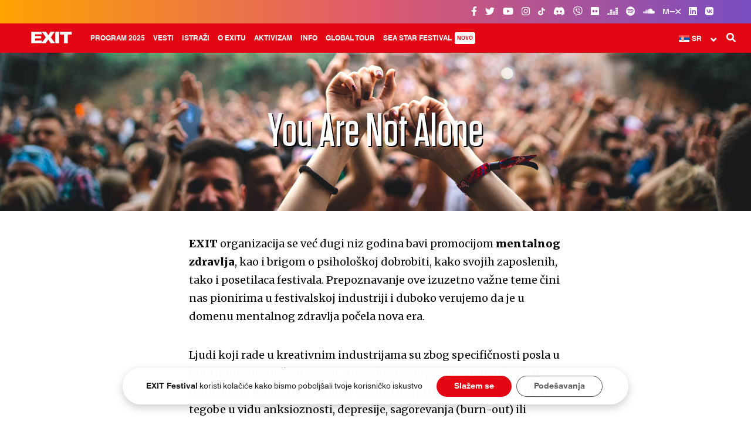

--- FILE ---
content_type: text/html; charset=UTF-8
request_url: https://www.exitfest.org/mentalno-zdravlje
body_size: 20490
content:

<!DOCTYPE html>
<html lang="sr-RS">

    <head profile="http://www.w3.org/1999/xhtml/vocab">
        <meta charset="UTF-8" />
        <meta name="viewport" content="width=device-width, initial-scale=1, minimum-scale=1, maximum-scale=1">
        <meta name="HandheldFriendly" content="True">
        <meta name="MobileOptimized" content="360">
        <meta http-equiv="cleartype" content="on">
        <title>Mentalno zdravlje - EXIT Festival 2025</title>

				<!-- Favicons -->
				<link rel="apple-touch-icon-precomposed" sizes="57x57" href="https://www.exitfest.org/wp-content/themes/exit/assets/img/favicons/apple-touch-icon-57x57.png" />
				<link rel="apple-touch-icon-precomposed" sizes="114x114" href="https://www.exitfest.org/wp-content/themes/exit/assets/img/favicons/apple-touch-icon-114x114.png" />
				<link rel="apple-touch-icon-precomposed" sizes="72x72" href="https://www.exitfest.org/wp-content/themes/exit/assets/img/favicons/apple-touch-icon-72x72.png" />
				<link rel="apple-touch-icon-precomposed" sizes="144x144" href="https://www.exitfest.org/wp-content/themes/exit/assets/img/favicons/apple-touch-icon-144x144.png" />
				<link rel="apple-touch-icon-precomposed" sizes="60x60" href="https://www.exitfest.org/wp-content/themes/exit/assets/img/favicons/apple-touch-icon-60x60.png" />
				<link rel="apple-touch-icon-precomposed" sizes="120x120" href="https://www.exitfest.org/wp-content/themes/exit/assets/img/favicons/apple-touch-icon-120x120.png" />
				<link rel="apple-touch-icon-precomposed" sizes="76x76" href="https://www.exitfest.org/wp-content/themes/exit/assets/img/favicons/apple-touch-icon-76x76.png" />
				<link rel="apple-touch-icon-precomposed" sizes="152x152" href="https://www.exitfest.org/wp-content/themes/exit/assets/img/favicons/apple-touch-icon-152x152.png" />
				<link rel="icon" type="image/png" href="https://www.exitfest.org/wp-content/themes/exit/assets/img/favicons/favicon-196x196.png" sizes="196x196" />
				<link rel="icon" type="image/png" href="https://www.exitfest.org/wp-content/themes/exit/assets/img/favicons/favicon-96x96.png" sizes="96x96" />
				<link rel="icon" type="image/png" href="https://www.exitfest.org/wp-content/themes/exit/assets/img/favicons/favicon-32x32.png" sizes="32x32" />
				<link rel="icon" type="image/png" href="https://www.exitfest.org/wp-content/themes/exit/assets/img/favicons/favicon-16x16.png" sizes="16x16" />
				<link rel="icon" type="image/png" href="https://www.exitfest.org/wp-content/themes/exit/assets/img/favicons/favicon-128.png" sizes="128x128" />
				<meta name="application-name" content="EXIT Festival"/>
				<meta name="msapplication-TileColor" content="#E30613" />
				<meta name="msapplication-TileImage" content="https://www.exitfest.org/wp-content/themes/exit/assets/img/favicons/mstile-144x144.png" />
				<meta name="msapplication-square70x70logo" content="https://www.exitfest.org/wp-content/themes/exit/assets/img/favicons/mstile-70x70.png" />
				<meta name="msapplication-square150x150logo" content="https://www.exitfest.org/wp-content/themes/exit/assets/img/favicons/mstile-150x150.png" />
				<meta name="msapplication-wide310x150logo" content="https://www.exitfest.org/wp-content/themes/exit/assets/img/favicons/mstile-310x150.png" />
				<meta name="msapplication-square310x310logo" content="https://www.exitfest.org/wp-content/themes/exit/assets/img/favicons/mstile-310x310.png" />


        <meta name='robots' content='index, follow, max-image-preview:large, max-snippet:-1, max-video-preview:-1' />
	<style>img:is([sizes="auto" i], [sizes^="auto," i]) { contain-intrinsic-size: 3000px 1500px }</style>
	            <script type="text/javascript"> var epic_news_ajax_url = 'https://www.exitfest.org/?epic-ajax-request=epic-ne'; </script>
            
	<!-- This site is optimized with the Yoast SEO plugin v25.6 - https://yoast.com/wordpress/plugins/seo/ -->
	<title>Mentalno zdravlje - EXIT Festival 2025</title>
	<meta name="description" content="EXIT organizacija se već dugi niz godina bavi promocijom mentalnog zdravlja, kao i brigom o psihološkoj dobrobiti, kako svojih zaposlenih, tako i posetilaca festivala." />
	<link rel="canonical" href="https://www.exitfest.org/mentalno-zdravlje" />
	<meta property="og:locale" content="sr_RS" />
	<meta property="og:type" content="article" />
	<meta property="og:title" content="Mentalno zdravlje - EXIT Festival 2025" />
	<meta property="og:description" content="EXIT organizacija se već dugi niz godina bavi promocijom mentalnog zdravlja, kao i brigom o psihološkoj dobrobiti, kako svojih zaposlenih, tako i posetilaca festivala." />
	<meta property="og:url" content="https://www.exitfest.org/mentalno-zdravlje" />
	<meta property="og:site_name" content="EXIT Festival 2025" />
	<meta property="article:publisher" content="https://www.facebook.com/exit.festival" />
	<meta property="article:modified_time" content="2020-07-28T14:20:11+00:00" />
	<meta property="og:image" content="https://www.exitfest.org/wp-content/uploads/2019/10/you-are-not-alone-featured.jpg" />
	<meta property="og:image:width" content="1300" />
	<meta property="og:image:height" content="600" />
	<meta property="og:image:type" content="image/jpeg" />
	<meta name="twitter:card" content="summary_large_image" />
	<meta name="twitter:site" content="@exitfestival" />
	<script type="application/ld+json" class="yoast-schema-graph">{"@context":"https://schema.org","@graph":[{"@type":"WebPage","@id":"https://www.exitfest.org/mentalno-zdravlje","url":"https://www.exitfest.org/mentalno-zdravlje","name":"Mentalno zdravlje - EXIT Festival 2025","isPartOf":{"@id":"https://www.exitfest.org/#website"},"primaryImageOfPage":{"@id":"https://www.exitfest.org/mentalno-zdravlje#primaryimage"},"image":{"@id":"https://www.exitfest.org/mentalno-zdravlje#primaryimage"},"thumbnailUrl":"https://www.exitfest.org/wp-content/uploads/2019/10/you-are-not-alone-featured.jpg","datePublished":"2019-10-01T08:50:51+00:00","dateModified":"2020-07-28T14:20:11+00:00","description":"EXIT organizacija se već dugi niz godina bavi promocijom mentalnog zdravlja, kao i brigom o psihološkoj dobrobiti, kako svojih zaposlenih, tako i posetilaca festivala.","breadcrumb":{"@id":"https://www.exitfest.org/mentalno-zdravlje#breadcrumb"},"inLanguage":"sr-RS","potentialAction":[{"@type":"ReadAction","target":["https://www.exitfest.org/mentalno-zdravlje"]}]},{"@type":"ImageObject","inLanguage":"sr-RS","@id":"https://www.exitfest.org/mentalno-zdravlje#primaryimage","url":"https://www.exitfest.org/wp-content/uploads/2019/10/you-are-not-alone-featured.jpg","contentUrl":"https://www.exitfest.org/wp-content/uploads/2019/10/you-are-not-alone-featured.jpg","width":1300,"height":600},{"@type":"BreadcrumbList","@id":"https://www.exitfest.org/mentalno-zdravlje#breadcrumb","itemListElement":[{"@type":"ListItem","position":1,"name":"Početna","item":"https://www.exitfest.org/"},{"@type":"ListItem","position":2,"name":"Mentalno zdravlje"}]},{"@type":"WebSite","@id":"https://www.exitfest.org/#website","url":"https://www.exitfest.org/","name":"EXIT Festival 2025","description":"","publisher":{"@id":"https://www.exitfest.org/#organization"},"alternateName":"EXIT Festival","potentialAction":[{"@type":"SearchAction","target":{"@type":"EntryPoint","urlTemplate":"https://www.exitfest.org/?s={search_term_string}"},"query-input":{"@type":"PropertyValueSpecification","valueRequired":true,"valueName":"search_term_string"}}],"inLanguage":"sr-RS"},{"@type":"Organization","@id":"https://www.exitfest.org/#organization","name":"EXIT Festival","alternateName":"EXIT","url":"https://www.exitfest.org/","logo":{"@type":"ImageObject","inLanguage":"sr-RS","@id":"https://www.exitfest.org/#/schema/logo/image/","url":"https://www.exitfest.org/wp-content/uploads/2023/04/exit-logo-696px.svg","contentUrl":"https://www.exitfest.org/wp-content/uploads/2023/04/exit-logo-696px.svg","width":1,"height":1,"caption":"EXIT Festival"},"image":{"@id":"https://www.exitfest.org/#/schema/logo/image/"},"sameAs":["https://www.facebook.com/exit.festival","https://x.com/exitfestival","https://instagram.com/exitfestival","https://www.linkedin.com/company/exit-festival/","https://www.youtube.com/user/EXITFestivalTV","https://en.wikipedia.org/wiki/Exit_festival","https://www.tiktok.com/@exit_festival","https://www.flickr.com/photos/exitfestival","https://soundcloud.com/exitfestival","https://www.mixcloud.com/exitfestival/","https://vb.me/b827f5","https://www.deezer.com/en/profile/1441778382","https://vk.com/exitfestival"]}]}</script>
	<!-- / Yoast SEO plugin. -->


<link rel='dns-prefetch' href='//use.fontawesome.com' />
<link rel='dns-prefetch' href='//fonts.googleapis.com' />
<link rel="alternate" type="text/calendar" title="EXIT Festival 2025 &raquo; iCal Feed" href="https://www.exitfest.org/dogadaji/?ical=1" />

<link rel='stylesheet' id='tribe-events-pro-mini-calendar-block-styles-css' href='https://www.exitfest.org/wp-content/plugins/events-calendar-pro/build/css/tribe-events-pro-mini-calendar-block.css?ver=7.6.3' type='text/css' media='all' />
<link rel='stylesheet' id='wpml-legacy-dropdown-0-css' href='https://www.exitfest.org/wp-content/plugins/sitepress-multilingual-cms/templates/language-switchers/legacy-dropdown/style.min.css?ver=1' type='text/css' media='all' />
<style id='wpml-legacy-dropdown-0-inline-css' type='text/css'>
/*WPML dropdown header custom*/ li.lang .uk-dropdown, .wpml-ls-legacy-dropdown .wpml-ls-sub-menu { width: 78px !important; } .wpml-ls-legacy-dropdown .wpml-ls-sub-menu { top: 36px !important; } .wpml-ls-legacy-dropdown a.wpml-ls-item-toggle::after { font-size: 11px !important; top: 3px !important; } #offcanvas .wpml-ls-legacy-dropdown a.wpml-ls-item-toggle::after { top: 9px !important; }
</style>
<link rel='stylesheet' id='cms-navigation-style-base-css' href='https://www.exitfest.org/wp-content/plugins/wpml-cms-nav/res/css/cms-navigation-base.css?ver=1.5.6' type='text/css' media='screen' />
<link rel='stylesheet' id='cms-navigation-style-css' href='https://www.exitfest.org/wp-content/plugins/wpml-cms-nav/res/css/cms-navigation.css?ver=1.5.6' type='text/css' media='screen' />
<link rel='stylesheet' id='js_composer_front-css' href='https://www.exitfest.org/wp-content/plugins/js_composer/assets/css/js_composer.min.css?ver=8.5' type='text/css' media='all' />
<link rel='stylesheet' id='js_composer_custom_css-css' href='//www.exitfest.org/wp-content/uploads/js_composer/custom.css?ver=8.5' type='text/css' media='all' />
<link rel='stylesheet' id='epic-icon-css' href='https://www.exitfest.org/wp-content/plugins/epic-news-element/assets/fonts/jegicon/jegicon.css?ver=6.8.3' type='text/css' media='all' />
<link rel='stylesheet' id='font-awesome-css' href='https://www.exitfest.org/wp-content/plugins/epic-news-element/assets/fonts/font-awesome/font-awesome.css?ver=6.8.3' type='text/css' media='all' />
<link rel='stylesheet' id='epic-style-css' href='https://www.exitfest.org/wp-content/plugins/epic-news-element/assets/css/style.min.css?ver=6.8.3' type='text/css' media='all' />
<link rel='stylesheet' id='exit_google_fonts-css' href='//fonts.googleapis.com/css?family=Merriweather%3A300i%2C400%2C700i%2C900%2C900i%7CRoboto+Slab%3A300%2C400%7CRoboto+Mono%3A300%2C400%2C700&#038;ver=6.8.3' type='text/css' media='all' />
<link rel='stylesheet' id='exit_uikit_stylesheet-css' href='https://www.exitfest.org/wp-content/themes/exit/assets/css/uikit.min.css?ver=6.8.3' type='text/css' media='all' />
<link rel='stylesheet' id='exit_uk_slider-css' href='https://www.exitfest.org/wp-content/themes/exit/assets/css/components/slider.min.css?ver=6.8.3' type='text/css' media='all' />
<link rel='stylesheet' id='exit_uk_sticky-css' href='https://www.exitfest.org/wp-content/themes/exit/assets/css/components/sticky.min.css?ver=6.8.3' type='text/css' media='all' />
<link rel='stylesheet' id='exit_uk_accordion-css' href='https://www.exitfest.org/wp-content/themes/exit/assets/css/components/accordion.min.css?ver=6.8.3' type='text/css' media='all' />
<link rel='stylesheet' id='exit_uk_slidenav-css' href='https://www.exitfest.org/wp-content/themes/exit/assets/css/components/slidenav.min.css?ver=6.8.3' type='text/css' media='all' />
<link rel='stylesheet' id='exit_uk_dotnav-css' href='https://www.exitfest.org/wp-content/themes/exit/assets/css/components/dotnav.min.css?ver=6.8.3' type='text/css' media='all' />
<link rel='stylesheet' id='exit_main_theme_stylesheet-css' href='https://www.exitfest.org/wp-content/themes/exit/assets/css/main.css?ver=6.8.3' type='text/css' media='all' />
<link rel='stylesheet' id='moove_gdpr_frontend-css' href='https://www.exitfest.org/wp-content/plugins/gdpr-cookie-compliance/dist/styles/gdpr-main-nf.css?ver=5.0.1' type='text/css' media='all' />
<style id='moove_gdpr_frontend-inline-css' type='text/css'>
				#moove_gdpr_cookie_modal .moove-gdpr-modal-content .moove-gdpr-tab-main h3.tab-title, 
				#moove_gdpr_cookie_modal .moove-gdpr-modal-content .moove-gdpr-tab-main span.tab-title,
				#moove_gdpr_cookie_modal .moove-gdpr-modal-content .moove-gdpr-modal-left-content #moove-gdpr-menu li a, 
				#moove_gdpr_cookie_modal .moove-gdpr-modal-content .moove-gdpr-modal-left-content #moove-gdpr-menu li button,
				#moove_gdpr_cookie_modal .moove-gdpr-modal-content .moove-gdpr-modal-left-content .moove-gdpr-branding-cnt a,
				#moove_gdpr_cookie_modal .moove-gdpr-modal-content .moove-gdpr-modal-footer-content .moove-gdpr-button-holder a.mgbutton, 
				#moove_gdpr_cookie_modal .moove-gdpr-modal-content .moove-gdpr-modal-footer-content .moove-gdpr-button-holder button.mgbutton,
				#moove_gdpr_cookie_modal .cookie-switch .cookie-slider:after, 
				#moove_gdpr_cookie_modal .cookie-switch .slider:after, 
				#moove_gdpr_cookie_modal .switch .cookie-slider:after, 
				#moove_gdpr_cookie_modal .switch .slider:after,
				#moove_gdpr_cookie_info_bar .moove-gdpr-info-bar-container .moove-gdpr-info-bar-content p, 
				#moove_gdpr_cookie_info_bar .moove-gdpr-info-bar-container .moove-gdpr-info-bar-content p a,
				#moove_gdpr_cookie_info_bar .moove-gdpr-info-bar-container .moove-gdpr-info-bar-content a.mgbutton, 
				#moove_gdpr_cookie_info_bar .moove-gdpr-info-bar-container .moove-gdpr-info-bar-content button.mgbutton,
				#moove_gdpr_cookie_modal .moove-gdpr-modal-content .moove-gdpr-tab-main .moove-gdpr-tab-main-content h1, 
				#moove_gdpr_cookie_modal .moove-gdpr-modal-content .moove-gdpr-tab-main .moove-gdpr-tab-main-content h2, 
				#moove_gdpr_cookie_modal .moove-gdpr-modal-content .moove-gdpr-tab-main .moove-gdpr-tab-main-content h3, 
				#moove_gdpr_cookie_modal .moove-gdpr-modal-content .moove-gdpr-tab-main .moove-gdpr-tab-main-content h4, 
				#moove_gdpr_cookie_modal .moove-gdpr-modal-content .moove-gdpr-tab-main .moove-gdpr-tab-main-content h5, 
				#moove_gdpr_cookie_modal .moove-gdpr-modal-content .moove-gdpr-tab-main .moove-gdpr-tab-main-content h6,
				#moove_gdpr_cookie_modal .moove-gdpr-modal-content.moove_gdpr_modal_theme_v2 .moove-gdpr-modal-title .tab-title,
				#moove_gdpr_cookie_modal .moove-gdpr-modal-content.moove_gdpr_modal_theme_v2 .moove-gdpr-tab-main h3.tab-title, 
				#moove_gdpr_cookie_modal .moove-gdpr-modal-content.moove_gdpr_modal_theme_v2 .moove-gdpr-tab-main span.tab-title,
				#moove_gdpr_cookie_modal .moove-gdpr-modal-content.moove_gdpr_modal_theme_v2 .moove-gdpr-branding-cnt a {
					font-weight: inherit				}
			#moove_gdpr_cookie_modal,#moove_gdpr_cookie_info_bar,.gdpr_cookie_settings_shortcode_content{font-family:inherit}#moove_gdpr_save_popup_settings_button{background-color:#373737;color:#fff}#moove_gdpr_save_popup_settings_button:hover{background-color:#000}#moove_gdpr_cookie_info_bar .moove-gdpr-info-bar-container .moove-gdpr-info-bar-content a.mgbutton,#moove_gdpr_cookie_info_bar .moove-gdpr-info-bar-container .moove-gdpr-info-bar-content button.mgbutton{background-color:#e30613}#moove_gdpr_cookie_modal .moove-gdpr-modal-content .moove-gdpr-modal-footer-content .moove-gdpr-button-holder a.mgbutton,#moove_gdpr_cookie_modal .moove-gdpr-modal-content .moove-gdpr-modal-footer-content .moove-gdpr-button-holder button.mgbutton,.gdpr_cookie_settings_shortcode_content .gdpr-shr-button.button-green{background-color:#e30613;border-color:#e30613}#moove_gdpr_cookie_modal .moove-gdpr-modal-content .moove-gdpr-modal-footer-content .moove-gdpr-button-holder a.mgbutton:hover,#moove_gdpr_cookie_modal .moove-gdpr-modal-content .moove-gdpr-modal-footer-content .moove-gdpr-button-holder button.mgbutton:hover,.gdpr_cookie_settings_shortcode_content .gdpr-shr-button.button-green:hover{background-color:#fff;color:#e30613}#moove_gdpr_cookie_modal .moove-gdpr-modal-content .moove-gdpr-modal-close i,#moove_gdpr_cookie_modal .moove-gdpr-modal-content .moove-gdpr-modal-close span.gdpr-icon{background-color:#e30613;border:1px solid #e30613}#moove_gdpr_cookie_info_bar span.change-settings-button.focus-g,#moove_gdpr_cookie_info_bar span.change-settings-button:focus,#moove_gdpr_cookie_info_bar button.change-settings-button.focus-g,#moove_gdpr_cookie_info_bar button.change-settings-button:focus{-webkit-box-shadow:0 0 1px 3px #e30613;-moz-box-shadow:0 0 1px 3px #e30613;box-shadow:0 0 1px 3px #e30613}#moove_gdpr_cookie_modal .moove-gdpr-modal-content .moove-gdpr-modal-close i:hover,#moove_gdpr_cookie_modal .moove-gdpr-modal-content .moove-gdpr-modal-close span.gdpr-icon:hover,#moove_gdpr_cookie_info_bar span[data-href]>u.change-settings-button{color:#e30613}#moove_gdpr_cookie_modal .moove-gdpr-modal-content .moove-gdpr-modal-left-content #moove-gdpr-menu li.menu-item-selected a span.gdpr-icon,#moove_gdpr_cookie_modal .moove-gdpr-modal-content .moove-gdpr-modal-left-content #moove-gdpr-menu li.menu-item-selected button span.gdpr-icon{color:inherit}#moove_gdpr_cookie_modal .moove-gdpr-modal-content .moove-gdpr-modal-left-content #moove-gdpr-menu li a span.gdpr-icon,#moove_gdpr_cookie_modal .moove-gdpr-modal-content .moove-gdpr-modal-left-content #moove-gdpr-menu li button span.gdpr-icon{color:inherit}#moove_gdpr_cookie_modal .gdpr-acc-link{line-height:0;font-size:0;color:transparent;position:absolute}#moove_gdpr_cookie_modal .moove-gdpr-modal-content .moove-gdpr-modal-close:hover i,#moove_gdpr_cookie_modal .moove-gdpr-modal-content .moove-gdpr-modal-left-content #moove-gdpr-menu li a,#moove_gdpr_cookie_modal .moove-gdpr-modal-content .moove-gdpr-modal-left-content #moove-gdpr-menu li button,#moove_gdpr_cookie_modal .moove-gdpr-modal-content .moove-gdpr-modal-left-content #moove-gdpr-menu li button i,#moove_gdpr_cookie_modal .moove-gdpr-modal-content .moove-gdpr-modal-left-content #moove-gdpr-menu li a i,#moove_gdpr_cookie_modal .moove-gdpr-modal-content .moove-gdpr-tab-main .moove-gdpr-tab-main-content a:hover,#moove_gdpr_cookie_info_bar.moove-gdpr-dark-scheme .moove-gdpr-info-bar-container .moove-gdpr-info-bar-content a.mgbutton:hover,#moove_gdpr_cookie_info_bar.moove-gdpr-dark-scheme .moove-gdpr-info-bar-container .moove-gdpr-info-bar-content button.mgbutton:hover,#moove_gdpr_cookie_info_bar.moove-gdpr-dark-scheme .moove-gdpr-info-bar-container .moove-gdpr-info-bar-content a:hover,#moove_gdpr_cookie_info_bar.moove-gdpr-dark-scheme .moove-gdpr-info-bar-container .moove-gdpr-info-bar-content button:hover,#moove_gdpr_cookie_info_bar.moove-gdpr-dark-scheme .moove-gdpr-info-bar-container .moove-gdpr-info-bar-content span.change-settings-button:hover,#moove_gdpr_cookie_info_bar.moove-gdpr-dark-scheme .moove-gdpr-info-bar-container .moove-gdpr-info-bar-content button.change-settings-button:hover,#moove_gdpr_cookie_info_bar.moove-gdpr-dark-scheme .moove-gdpr-info-bar-container .moove-gdpr-info-bar-content u.change-settings-button:hover,#moove_gdpr_cookie_info_bar span[data-href]>u.change-settings-button,#moove_gdpr_cookie_info_bar.moove-gdpr-dark-scheme .moove-gdpr-info-bar-container .moove-gdpr-info-bar-content a.mgbutton.focus-g,#moove_gdpr_cookie_info_bar.moove-gdpr-dark-scheme .moove-gdpr-info-bar-container .moove-gdpr-info-bar-content button.mgbutton.focus-g,#moove_gdpr_cookie_info_bar.moove-gdpr-dark-scheme .moove-gdpr-info-bar-container .moove-gdpr-info-bar-content a.focus-g,#moove_gdpr_cookie_info_bar.moove-gdpr-dark-scheme .moove-gdpr-info-bar-container .moove-gdpr-info-bar-content button.focus-g,#moove_gdpr_cookie_info_bar.moove-gdpr-dark-scheme .moove-gdpr-info-bar-container .moove-gdpr-info-bar-content a.mgbutton:focus,#moove_gdpr_cookie_info_bar.moove-gdpr-dark-scheme .moove-gdpr-info-bar-container .moove-gdpr-info-bar-content button.mgbutton:focus,#moove_gdpr_cookie_info_bar.moove-gdpr-dark-scheme .moove-gdpr-info-bar-container .moove-gdpr-info-bar-content a:focus,#moove_gdpr_cookie_info_bar.moove-gdpr-dark-scheme .moove-gdpr-info-bar-container .moove-gdpr-info-bar-content button:focus,#moove_gdpr_cookie_info_bar.moove-gdpr-dark-scheme .moove-gdpr-info-bar-container .moove-gdpr-info-bar-content span.change-settings-button.focus-g,span.change-settings-button:focus,button.change-settings-button.focus-g,button.change-settings-button:focus,#moove_gdpr_cookie_info_bar.moove-gdpr-dark-scheme .moove-gdpr-info-bar-container .moove-gdpr-info-bar-content u.change-settings-button.focus-g,#moove_gdpr_cookie_info_bar.moove-gdpr-dark-scheme .moove-gdpr-info-bar-container .moove-gdpr-info-bar-content u.change-settings-button:focus{color:#e30613}#moove_gdpr_cookie_modal .moove-gdpr-branding.focus-g span,#moove_gdpr_cookie_modal .moove-gdpr-modal-content .moove-gdpr-tab-main a.focus-g{color:#e30613}#moove_gdpr_cookie_modal.gdpr_lightbox-hide{display:none}
</style>
<!--n2css--><!--n2js--><script type="text/javascript" id="wpml-cookie-js-extra">
/* <![CDATA[ */
var wpml_cookies = {"wp-wpml_current_language":{"value":"sr","expires":1,"path":"\/"}};
var wpml_cookies = {"wp-wpml_current_language":{"value":"sr","expires":1,"path":"\/"}};
/* ]]> */
</script>
<script type="text/javascript" src="https://www.exitfest.org/wp-content/plugins/sitepress-multilingual-cms/res/js/cookies/language-cookie.js?ver=476000" id="wpml-cookie-js" defer="defer" data-wp-strategy="defer"></script>
<script type="text/javascript" src="https://www.exitfest.org/wp-includes/js/jquery/jquery.min.js?ver=3.7.1" id="jquery-core-js"></script>
<script type="text/javascript" src="https://www.exitfest.org/wp-includes/js/jquery/jquery-migrate.min.js?ver=3.4.1" id="jquery-migrate-js"></script>
<script type="text/javascript" src="https://www.exitfest.org/wp-content/plugins/sticky-menu-or-anything-on-scroll/assets/js/jq-sticky-anything.min.js?ver=2.1.1" id="stickyAnythingLib-js"></script>
<script type="text/javascript" src="https://www.exitfest.org/wp-content/plugins/sitepress-multilingual-cms/templates/language-switchers/legacy-dropdown/script.min.js?ver=1" id="wpml-legacy-dropdown-0-js"></script>
<script type="text/javascript" src="https://use.fontawesome.com/30858dc40a.js?ver=4.0.7" id="kirki-fontawesome-font-js"></script>
<script></script><link rel="https://api.w.org/" href="https://www.exitfest.org/wp-json/" /><link rel="alternate" title="JSON" type="application/json" href="https://www.exitfest.org/wp-json/wp/v2/pages/87564" /><link rel="alternate" title="oEmbed (JSON)" type="application/json+oembed" href="https://www.exitfest.org/wp-json/oembed/1.0/embed?url=https%3A%2F%2Fwww.exitfest.org%2Fmentalno-zdravlje" />
<link rel="alternate" title="oEmbed (XML)" type="text/xml+oembed" href="https://www.exitfest.org/wp-json/oembed/1.0/embed?url=https%3A%2F%2Fwww.exitfest.org%2Fmentalno-zdravlje&#038;format=xml" />
<meta name="generator" content="WPML ver:4.7.6 stt:7,38,1,4,3,23,45,46,50,2,54;" />
<meta name="viewport" content="width=device-width, initial-scale=1, maximum-scale=1, user-scalable=0" /><style type="text/css" id="simple-css-output">#top-bar {background: rgb(255,163,1) !important;background: -moz-linear-gradient(90deg, rgba(255,163,1,1) 0%, rgba(224,90,109,1) 49%, rgba(121,77,193,1) 100%) !important;background: -webkit-linear-gradient(90deg, rgba(255,163,1,1) 0%, rgba(224,90,109,1) 49%, rgba(121,77,193,1) 100%) !important;background: linear-gradient(90deg, rgba(255,163,1,1) 0%, rgba(224,90,109,1) 49%, rgba(121,77,193,1) 100%) !important;filter: progid:DXImageTransform.Microsoft.gradient(startColorstr="#ffa301",endColorstr="#794dc1",GradientType=1) !important;}#exit-top-header-widget-area {display: none !important;}#header {z-index: 9990 !important;}.uk-dropdown-navbar li a {padding: 10px 40px !important;}/** Animations **/@-webkit-keyframes glowing { 0% { background-color: #ffffff; -webkit-box-shadow: 0 0 0px #ffffff; } 50% { background-color: rgba(255, 255, 255, 0.8); -webkit-box-shadow: 0 0 0px rgba(255, 255, 255, 0.8); } 100% { background-color: #ffffff; -webkit-box-shadow: 0 0 0px #ffffff; }}@-moz-keyframes glowing { 0% { background-color: #ffffff; -moz-box-shadow: 0 0 0px #ffffff; } 5% { background-color: rgba(255, 255, 255, 0.8); -moz-box-shadow: 0 0 0px rgba(255, 255, 255, 0.8); } 100% { background-color: #ffffff; -moz-box-shadow: 0 0 0px #ffffff; }}@-o-keyframes glowing { 0% { background-color: #ffffff; box-shadow: 0 0 0px #ffffff; } 50% { background-color: rgba(255, 255, 255, 0.8); box-shadow: 0 0 0px rgba(255, 255, 255, 0.8); } 100% { background-color: #ffffff; box-shadow: 0 0 0px #ffffff; }}@keyframes glowing { 0% { background-color: #ffffff; box-shadow: 0 0 0px #ffffff; } 50% { background-color: rgba(255, 255, 255, 0.8); box-shadow: 0 0 0px rgba(255, 255, 255, 0.8); } 100% { background-color: #ffffff; box-shadow: 0 0 0px #ffffff; }}.blinking{ animation:blinkingText 3.0s ease-in infinite;}@keyframes blinkingText { 50% { opacity: 0; }}#exit-top-header-widget-area a {padding: 0px !important;border: none !important; }#exit-mode-dark {display: none !important; }/** Disco Banner animation **/@-webkit-keyframes Gradient { 0% { background-position: 0% 50% } 50% { background-position: 100% 50% } 100% { background-position: 0% 50% }}@-moz-keyframes Gradient { 0% { background-position: 0% 50% } 50% { background-position: 100% 50% } 100% { background-position: 0% 50% }}@keyframes Gradient { 0% { background-position: 0% 50% } 50% { background-position: 100% 50% } 100% { background-position: 0% 50% }}.strikethrough {text-decoration-line: line-through;text-decoration-color: red;}.limited {background-color: #fff;padding: 5px 10px 5px 10px;border-radius: 15px;}.limited-invert {background-color: #e01021;padding: 3px 15px 5px 15px;border-radius: 15px;}#stagemapbutton {font-weight: 600; }#badgehp a:hover {cursor: hand; }.ticketsreg {float:left;border-bottom: 3px solid white; position: absolute; left: 50%; margin-left: -90px; top: 110%; margin-top: -50px;}.hidemenu {display: none !important; }/*Custom EN tickets main menu bigger than 1599px*/@media only screen and (min-width: 1599px) {.menu-new-row {margin-right: 26%;}}.uk-modal {z-index: 10001 !important;}.uk-modal-dialog {padding-top: 0px !important;}/*GDPR plugin style*/.gdpr_lightbox-wrap {z-index: 9991 !important;}@media screen and (max-width: 767px) {#moove_gdpr_cookie_info_bar .moove-gdpr-info-bar-container {padding: 20px !important;}#moove_gdpr_cookie_modal .moove-gdpr-modal-content .moove-gdpr-modal-right-content {padding: 25px !important;}}@media screen and (min-width: 768px) {#moove_gdpr_cookie_info_bar .moove-gdpr-info-bar-container {padding: 10px !important;}}#moove_gdpr_cookie_info_bar {border: 0px !important;background: transparent !important;}#moove_gdpr_cookie_modal .moove-gdpr-modal-content .moove-gdpr-tab-main span.tab-title {font-weight: bold !important;}#moove_gdpr_cookie_modal body em {font-weight: normal !important;}#moove_gdpr_cookie_info_bar .moove-gdpr-info-bar-container .moove-gdpr-info-bar-content button.mgbutton {width: 100%;}#moove_gdpr_cookie_modal .moove-gdpr-modal-content.moove_gdpr_modal_theme_v1 .moove-gdpr-modal-footer-content .moove-gdpr-button-holder button.mgbutton {margin: 0px !important;font-weight: bold !important;}#moove_gdpr_cookie_info_bar .moove-gdpr-info-bar-container .moove-gdpr-info-bar-content .moove-gdpr-button-holder {font-weight: bold !important; }#moove_gdpr_cookie_info_bar .moove-gdpr-info-bar-container {background: rgba(255, 255, 255, 0.98) !important;border-radius: 35px !important;margin: 0px 20px 30px 20px; -webkit-animation: fadein 1s; /* Safari, Chrome and Opera > 12.1 */ -moz-animation: fadein 1s; /* Firefox < 16 */ -ms-animation: fadein 1s; /* Internet Explorer */ -o-animation: fadein 1s; /* Opera < 12.1 */ animation: fadein 1s;-webkit-box-shadow: 0px 5px 15px rgba(0, 0, 0, 0.2); -moz-box-shadow: 0px 5px 15px rgba(0, 0, 0, 0.2);box-shadow: 0px 5px 15px rgba(0, 0, 0, 0.2);}#moove_gdpr_cookie_info_bar .moove-gdpr-info-bar-container .moove-gdpr-info-bar-content .moove-gdpr-button-holder {padding-left: 1.5vw !important;}.icon-bordered {width: 40px;height: 30px;border: none !important;margin: 0px 5px 15px 5px !important;line-height: 40px;text-align: center;transition: all .5s ease;}.uk-offcanvas-bar .uk-dropdown {padding: 0px !important;}@media only screen and (max-width: 1599px) {.uk-dropdown-navbar>.dropdown-wrapper>ul>li {margin-top: 10px !important;}} #exit-articles .main-article .featured-image img { border-bottom-left-radius: 25px; border-bottom-right-radius: 25px; } .single-related-news p, .news-category a{font-size: 12px !important; } .single-related-news img { border-radius: 15px !important; }.artist-inner {border-radius: 15px;}.artist img {border-radius: 15px;}.artist-overlay {border-radius: 15px; }/*Epic News HP*/.thumbnail-container { border-radius: 15px; }/*Button rounded*/.vc_btn3.vc_btn3-size-lg { border-radius: 15px;}#footer-top > div > ul.sponsors:nth-child(4) > li:nth-child(11) { pointer-events: none !important;}/*ul.sponsors:nth-child(4) > li:nth-child(2) { pointer-events: none !important;}*/ul.sponsors:nth-child(4) > li:nth-child(15) { pointer-events: none !important;}/*#footer-top > div > ul:nth-child(5) > li:nth-child(1) { pointer-events: none !important;}*/ul.sponsors:nth-child(3) > li:nth-child(8) > a:nth-child(1) > img:nth-child(1){ max-width: 60% !important; max-height: 50px !important;}#footer-top > div > ul:nth-child(5) > li:nth-child(15) > a > img { max-height: 100px !important;}ul.sponsors:nth-child(4) > li:nth-child(13) {width: 80% !important;}#footer-top ul.sponsors:nth-child(3) > li:nth-child(4) > a:nth-child(1) > img:nth-child(1) {width: 80% !important;}#footer-top ul.sponsors:nth-child(5) > li:nth-child(11) { display: inline;}#footer-top ul.sponsors:nth-child(4) > li:nth-child(13) { display: inline !important;}#footer-top ul.sponsors:nth-child(4) > li:nth-child(13) > a:nth-child(1) > img:nth-child(1) {max-width: 120px !important;}#footer-top ul.sponsors:nth-child(5) > li:nth-child(11) > a:nth-child(1) { max-width: 150px; display: inline-block;}#footer-top > ul.sponsors.big-sponsors > li:nth-child(8) > a > img {max-width: 70% !important;max-height: 80px !important;}#footer-top .sponsors li { display: inline-block; width: 7%; margin: 10px 20px;}@media only screen and (max-width: 479px){ #footer-top .sponsors li { display: inline-block; width: 20%; margin: 10px 20px; }}.arrow-right-primary {border-radius: 15px;}.eapps-countdown-timer-finish-message .eapps-countdown-timer-header-finish-message { padding-top: 7px !important; font-size: 18px !important; border-bottom: 2px solid white !important; }/*Header*/.festival-date {padding: 2px 10px 3px;font-size: 10px;}/*Ulaznice sakriveno*/.UlazniceHide1 {display: none;}/*Ulaznice sakriveno*//*.UlazniceHide2 {display: none;}*//*Pass protected page style*/.post-password-form input[type="password"] { color: black !important;}.post-password-form p { font-family: "HelveticaW_", Helvetica, Arial, sans-serif !important; }@media (prefers-color-scheme: dark) { .post-password-form p { color: white !important; } label { color: white !important; } .post-password-form input[type="password"] { color: white !important; }}#exit-top-header-widget-area { padding: 8px 5px !important;}body.logged-in.admin-bar { margin-top: 32px; /* Adjust this value to offset the admin bar */}.single-stage-logo { display: inline-flex; vertical-align: middle;}/*Disable artists filter*//*#grid-controls {display: none;}*//*Disable artist single meta*//*header.article-header .meta {display: none;}*/#single-bottom {display: none !important;}#exit-top-header-widget-area {height: 40px !important; }.tribe-events-calendar-month-mobile-events__mobile-event-datetime {display: none !important;}/*Kalendar*/.tribe-common .tribe-common-h8 { font-size: 16px !important; font-weight: bolder !important; font-family: "HelveticaW_", Helvetica, Arial, sans-serif !important;}.tribe-common-anchor-thin { font-size: 16px !important; font-weight: bolder !important; font-family: "HelveticaW_", Helvetica, Arial, sans-serif !important;}.tribe-common-b3 > p { font-size: 12px !important; font-family: "HelveticaW_", Helvetica, Arial, sans-serif !important;}#tribe-events-events-bar-keyword { color: black !important; font-weight: bold !important;}.artist h2 a:hover { text-decoration: underline !important; color: white !important;}</style><meta name="tec-api-version" content="v1"><meta name="tec-api-origin" content="https://www.exitfest.org"><link rel="alternate" href="https://www.exitfest.org/wp-json/tribe/events/v1/" /><meta name="generator" content="Powered by WPBakery Page Builder - drag and drop page builder for WordPress."/>
<style data-type="vc_custom-css">/*Page hero style*/
#page-hero {
height: 270px !important;
}

.uk-vertical-align-middle {
vertical-align: baseline !important;
}

.exit-freedom {
display: none;
}

.widebutton {
width: 100%; 
}

.exit-freedom {
display: none !important;
}

#page-hero h1 {
display: none !important;
}

#page-hero:after {
 content: "You Are Not Alone";
 text-align: center;
 color: white;
 font-size: 80px;
 line-height: 0.9em;
 font-family: 'Tungsten_', sans-serif;
 position: absolute;
top: 50%;
transform: translate(-50%, -50%);
left: 50%;
text-shadow: 2px 2px #000000;
}</style><style id="jeg_dynamic_css" type="text/css" data-type="jeg_custom-css"></style>		<style type="text/css" id="wp-custom-css">
			/* Style for the paragraph text */
.post-password-form p {
    color: #ffffff;
}

/* Style for the password label */
.post-password-form label {
    color: #ffffff;
}

/* Style the input field for the password, including text and bullets */
.post-password-form input[type="password"] {
    color: #ffffff;
    background-color: #222222;
    border: 1px solid #555555;
    padding: 10px;
    font-size: 16px;
    border-radius: 4px;
    caret-color: #ffffff; /* Ensures the cursor (caret) is white */
}

/* Style the submit button */
.post-password-form input[type="submit"] {
    color: #ffffff;
    background-color: #e53935;
    border: none;
    padding: 10px 20px;
    font-size: 16px;
    border-radius: 4px;
    cursor: pointer;
}

/* Hover effect for the button */
.post-password-form input[type="submit"]:hover {
    background-color: #d32f2f;
}

/* Placeholder text color */
.post-password-form input[type="password"]::placeholder {
    color: #bbbbbb;
}

.bg-section {
    background-position: center center;
    background-size: cover;
    background-repeat: no-repeat;
}

/* Mobilni uređaji */
@media (max-width: 768px) {
    .bg-section {
        background-position: top center; /* Fokusiraj gornji dio slike */
        background-size: cover; /* Održi proporcije */
        min-height: 60vh; /* Možeš povećati ili smanjiti visinu po potrebi */
    }
}

/* Mali telefoni */
@media (max-width: 480px) {
    .bg-section {
        background-position: top center;
        min-height: 70vh;
    }
}
		</style>
		<style type="text/css" data-type="vc_shortcodes-custom-css">.vc_custom_1547721991391{padding-top: 40px !important;}.vc_custom_1540050342225{padding-bottom: 50px !important;}.vc_custom_1569919823357{margin-bottom: 10px !important;}</style><noscript><style> .wpb_animate_when_almost_visible { opacity: 1; }</style></noscript>    </head>

    <body id="exit-body" class="wp-singular page-template page-template-page-with-hero page-template-page-with-hero-php page page-id-87564 wp-custom-logo wp-theme-exit transition tribe-no-js essb-10.5 wpb-js-composer js-comp-ver-8.5 vc_responsive">

        <!-- Top Header Widget Area
        ============================================= -->
                    <div id="exit-top-header-widget-area">
                            </div>
        
        <!-- Top Bar
        ============================================= -->
        
<div id="top-bar" class="uk-visible-large">
    <div class="container uk-container-center">

        <div class="uk-grid">

            <!-- Counter -->
            <div class="uk-width-1-2">
                <div class="top-left">

                                        
                </div>
            </div>

            <!-- Social Icons -->
            <div class="uk-width-1-2">
                <ul class="nav-right">                     
                    <div id="exit_social_links_widget-2" class="widget cleafix widget_exit_social_links_widget"><ul class="social"><li><a href="https://www.facebook.com/exit.festival" target="_blank"><i class="fab fa-facebook-f"></i></a></li><li><a href="https://twitter.com/exitfestival" target="_blank"><i class="fab fa-twitter"></i></a></li><li><a href="https://www.youtube.com/user/EXITFestivalTV" target="_blank"><i class="fab fa-youtube"></i></a></li><li><a href="https://instagram.com/exitfestival" target="_blank"><i class="fab fa-instagram"></i></a></li><li style="top: -1px;"><a href="https://www.tiktok.com/@exit_festival" target="_blank"><img src="https://www.exitfest.org/wp-content/uploads/2020/05/tik-tok-logo-top.svg"></a></li><li><a href="https://discord.com/invite/exit-nft-collections" target="_blank"><i class="fab fa-discord"></i></a></li><li><a href="https://vb.me/b827f5" target="_blank"><i class="fab fa-viber"></i></a></li><li><a href="https://www.flickr.com/photos/exitfestival" target="_blank"><i class="fab fa-flickr"></i></a></li><li><a href="https://www.deezer.com/en/profile/1441778382" target="_blank"><i class="fab fa-deezer"></i></a></li><li><a href="https://open.spotify.com/user/qs4h0qd1rrwo92xe9krrvdpe8" target="_blank"><i class="fab fa-spotify"></i></a></li><li><a href="https://soundcloud.com/exitfestival" target="_blank"><i class="fab fa-soundcloud"></i></a></li><li><a href="https://www.mixcloud.com/exitfestival/" target="_blank"><img style="padding-bottom:3px;width:30px !important;" src="https://www.exitfest.org/wp-content/uploads/2021/03/mixcloud-typography-logo-icon-01.svg"></a></li><li><a href="https://www.linkedin.com/company/exit-festival/" target="_blank"><i class="fab fa-linkedin"></i></a></li><li><a href="https://vk.com/exitfestival" target="_blank"><i class="fab fa-vk"></i></a></li></ul> <!-- Social icons end --></div>                </ul>  
            </div>

        </div>

    </div>
</div><!-- #top-bar end -->
        <!-- Header
        ============================================= -->
        <div id="header" data-uk-sticky>
            <div class="container uk-container-center">

                <nav class="uk-navbar uk-visible-xlarge">
                    <div class="uk-grid uk-grid-small">

                        <div class="uk-width-medium-8-10">
                            <a class="uk-navbar-brand" href="https://www.exitfest.org"><img src="https://www.exitfest.org/wp-content/uploads/2021/07/exit-logo-2022.svg" />                                 <span style="display:none;" class="festival-date">10-13. jul 2025</span> 
                            </a>

                            <a href="#offcanvas" class="uk-navbar-toggle uk-hidden-large" data-uk-offcanvas></a>

                            <div class="menu-sr-main-menu-container"><ul class="uk-navbar-nav"><li id="menu-item-290352" class="menu-item menu-item-type-post_type menu-item-object-page menu-item-290352"><a href="https://www.exitfest.org/program-2025">Program 2025</a></li><li id="menu-item-30" class="menu-item menu-item-type-post_type menu-item-object-page menu-item-30"><a href="https://www.exitfest.org/vesti">Vesti</a></li><li id="menu-item-123984" class="menu-item menu-item-type-custom menu-item-object-custom menu-item-has-children menu-item-123984 uk-parent"  data-uk-dropdown="{justify:'#header .uk-navbar'}" aria-haspopup="true" aria-expanded="false"><a href="#">Istraži <div class="arrow_box transition"></div></a>
<div class="uk-dropdown uk-dropdown-navbar"><div class="dropdown-wrapper"><ul class="uk-nav uk-nav-navbar">
	<li id="menu-item-264" class="menu-item menu-item-type-post_type menu-item-object-page menu-item-264"><a href="https://www.exitfest.org/bine">Bine</a></li>	<li id="menu-item-261980" class="menu-item menu-item-type-custom menu-item-object-custom menu-item-261980"><a target="_blank" href="https://exitechosystem.live/">Echosystem</a></li>	<li id="menu-item-41404" class="menu-item menu-item-type-custom menu-item-object-custom menu-item-41404"><a target="_blank" href="https://www.flickr.com/photos/exitfestival/">Foto</a></li>	<li id="menu-item-123986" class="menu-item menu-item-type-custom menu-item-object-custom menu-item-123986"><a target="_blank" href="https://www.youtube.com/user/EXITFestivalTV">Video</a></li>	<li id="menu-item-134129" class="menu-item menu-item-type-post_type menu-item-object-page menu-item-134129"><a href="https://www.exitfest.org/vip-gold">VIP Gold iskustvo</a></li>	<li id="menu-item-108569" class="menu-item menu-item-type-post_type menu-item-object-page menu-item-108569"><a href="https://www.exitfest.org/lokacija">Lokacija</a></li>	<li id="menu-item-124406" class="menu-item menu-item-type-post_type menu-item-object-page menu-item-124406"><a href="https://www.exitfest.org/petrovaradinska-tvrdava">Petrovaradinska tvrđava</a></li>	<li id="menu-item-124405" class="menu-item menu-item-type-post_type menu-item-object-page menu-item-124405"><a href="https://www.exitfest.org/novi-sad">Novi Sad</a></li>	<li id="menu-item-116231" class="menu-item menu-item-type-custom menu-item-object-custom menu-item-116231"><a target="_blank" href="https://shop.exitfest.org/">EXIT Shop <span style="font-size: 9px;background-color:white;color:#e30613;padding: 1px 4px 2px 4px;margin-left: 2px;vertical-align: 1px;line-height: 9px;border-radius: 3px;">NOVO</span></a></li>	<li id="menu-item-122786" class="menu-item menu-item-type-post_type menu-item-object-page menu-item-122786"><a href="https://www.exitfest.org/pachamama">Pachamama</a></li>	<li id="menu-item-276587" class="menu-item menu-item-type-custom menu-item-object-custom menu-item-276587"><a target="_blank" href="https://cacaorevolution.earth/">Cacao Я:Evolution</a></li>	<li id="menu-item-286434" class="menu-item menu-item-type-custom menu-item-object-custom menu-item-286434"><a href="https://www.exitfest.org/en/new-earth-awakening-manifest">New Earth <span style="font-size: 9px;background-color:white;color:#e30613;padding: 1px 4px 2px 4px;margin-left: 2px;vertical-align: 1px;line-height: 9px;border-radius: 3px;">NOVO</span></a></li></ul></div></div>
</li><li id="menu-item-123987" class="menu-item menu-item-type-custom menu-item-object-custom menu-item-has-children menu-item-123987 uk-parent"  data-uk-dropdown="{justify:'#header .uk-navbar'}" aria-haspopup="true" aria-expanded="false"><a href="#">O EXITU <div class="arrow_box transition"></div></a>
<div class="uk-dropdown uk-dropdown-navbar"><div class="dropdown-wrapper"><ul class="uk-nav uk-nav-navbar">
	<li id="menu-item-8826" class="menu-item menu-item-type-post_type menu-item-object-page menu-item-8826"><a href="https://www.exitfest.org/exit-vrednosti">EXIT vrednosti</a></li>	<li id="menu-item-88016" class="menu-item menu-item-type-post_type menu-item-object-page menu-item-88016"><a href="https://www.exitfest.org/o-nama">O nama</a></li></ul></div></div>
</li><li id="menu-item-4891" class="menu-item menu-item-type-custom menu-item-object-custom current-menu-ancestor current-menu-parent menu-item-has-children menu-item-4891 uk-parent"  data-uk-dropdown="{justify:'#header .uk-navbar'}" aria-haspopup="true" aria-expanded="false"><a href="#">Aktivizam <div class="arrow_box transition"></div></a>
<div class="uk-dropdown uk-dropdown-navbar"><div class="dropdown-wrapper"><ul class="uk-nav uk-nav-navbar">
	<li id="menu-item-8833" class="menu-item menu-item-type-custom menu-item-object-custom menu-item-8833"><a target="_blank" href="https://www.exitfondacija.org">EXIT Fondacija</a></li>	<li id="menu-item-255650" class="menu-item menu-item-type-custom menu-item-object-custom menu-item-255650"><a target="_blank" href="https://lifeislive.org/">Life is Live</a></li>	<li id="menu-item-124567" class="menu-item menu-item-type-post_type menu-item-object-page menu-item-124567"><a href="https://www.exitfest.org/exit-aktivizam">EXIT aktivizam</a></li>	<li id="menu-item-299781" class="menu-item menu-item-type-post_type menu-item-object-page menu-item-299781"><a href="https://www.exitfest.org/podrska-studentima">Podrška studentima</a></li>	<li id="menu-item-8825" class="menu-item menu-item-type-post_type menu-item-object-page menu-item-8825"><a href="https://www.exitfest.org/publikacija">Publikacija</a></li>	<li id="menu-item-112256" class="menu-item menu-item-type-post_type menu-item-object-page menu-item-112256"><a href="https://www.exitfest.org/life-stream">Life Stream</a></li>	<li id="menu-item-96061" class="menu-item menu-item-type-custom menu-item-object-custom menu-item-96061"><a target="_blank" href="https://www.zelenarevolucija.org">Zelena Я:Evolucija</a></li>	<li id="menu-item-107337" class="menu-item menu-item-type-post_type menu-item-object-page menu-item-107337"><a href="https://www.exitfest.org/revolucija-svesti">R:evolucija svesti</a></li>	<li id="menu-item-97392" class="menu-item menu-item-type-custom menu-item-object-custom menu-item-97392"><a href="https://www.exitfest.org/exit-strategy/">EXIT Strategy</a></li>	<li id="menu-item-87600" class="menu-item menu-item-type-post_type menu-item-object-page current-menu-item page_item page-item-87564 current_page_item menu-item-87600"><a href="https://www.exitfest.org/mentalno-zdravlje">Mentalno zdravlje</a></li>	<li id="menu-item-242347" class="menu-item menu-item-type-custom menu-item-object-custom menu-item-242347"><a target="_blank" href="https://stayclean.rs/">Stay Clean</a></li>	<li id="menu-item-291670" class="menu-item menu-item-type-custom menu-item-object-custom menu-item-291670"><a target="_blank" href="https://www.exitfest.org/wp-content/uploads/2025/02/Green-EXIT-2025.pdf">Green EXIT  <i class="fa fa-up-right-from-square" style="font-size:12px;vertical-align: 1px;"></i></a></li></ul></div></div>
</li><li id="menu-item-661" class="menu-item menu-item-type-custom menu-item-object-custom menu-item-has-children menu-item-661 uk-parent"  data-uk-dropdown="{justify:'#header .uk-navbar'}" aria-haspopup="true" aria-expanded="false"><a href="#">Info <div class="arrow_box transition"></div></a>
<div class="uk-dropdown uk-dropdown-navbar"><div class="dropdown-wrapper"><ul class="uk-nav uk-nav-navbar">
	<li id="menu-item-152974" class="menu-item menu-item-type-custom menu-item-object-custom menu-item-152974"><a target="_blank" href="https://nft.exitfest.org/">NFT</a></li>	<li id="menu-item-26" class="menu-item menu-item-type-post_type menu-item-object-page menu-item-26"><a href="https://www.exitfest.org/kontakt">Kontakt</a></li>	<li id="menu-item-25" class="menu-item menu-item-type-post_type menu-item-object-page menu-item-25"><a href="https://www.exitfest.org/exit-press">Press</a></li></ul></div></div>
</li><li id="menu-item-301963" class="menu-item menu-item-type-post_type menu-item-object-page menu-item-301963"><a href="https://www.exitfest.org/global-tour">Global Tour</a></li><li id="menu-item-302713" class="menu-item menu-item-type-custom menu-item-object-custom menu-item-302713"><a target="_blank" href="https://www.seastarfestival.com/">Sea Star Festival <span style="font-size: 9px;background-color:white;color:#e30613;padding: 1px 4px 2px 4px;margin-left: 2px;vertical-align: 1px;line-height: 9px;border-radius: 3px;">NOVO</span></a></li></ul></div>                        </div>

                        <div class="uk-width-medium-2-10">
                            <ul class="nav-right">
                               <!-- <li class="like">
                                    <a href="https://www.exitfest.org/program/?my-favs">
                                        <i class="fas fa-heart"></i>
                                        <span class="fav-count">0</span>
                                    </a>
                                </li>-->
                                <li>
                                <li class="lang">
                                    <!-- Language Dropdown -->
                                    
<div
	 class="wpml-ls-statics-shortcode_actions wpml-ls wpml-ls-touch-device wpml-ls-legacy-dropdown js-wpml-ls-legacy-dropdown">
	<ul>

		<li tabindex="0" class="wpml-ls-slot-shortcode_actions wpml-ls-item wpml-ls-item-sr wpml-ls-current-language wpml-ls-first-item wpml-ls-item-legacy-dropdown">
			<a href="#" class="js-wpml-ls-item-toggle wpml-ls-item-toggle">
                                                    <img
            class="wpml-ls-flag"
            src="https://www.exitfest.org/wp-content/plugins/sitepress-multilingual-cms/res/flags/sr.svg"
            alt=""
            width=18
            height=12
    /><span class="wpml-ls-native">SR</span></a>

			<ul class="wpml-ls-sub-menu">
				
					<li class="wpml-ls-slot-shortcode_actions wpml-ls-item wpml-ls-item-en">
						<a href="https://www.exitfest.org/en/mental-health" class="wpml-ls-link">
                                                                <img
            class="wpml-ls-flag"
            src="https://www.exitfest.org/wp-content/plugins/sitepress-multilingual-cms/res/flags/en.svg"
            alt=""
            width=18
            height=12
    /><span class="wpml-ls-native" lang="en">EN</span></a>
					</li>

				
					<li class="wpml-ls-slot-shortcode_actions wpml-ls-item wpml-ls-item-nl">
						<a href="https://www.exitfest.org/nl" class="wpml-ls-link">
                                                                <img
            class="wpml-ls-flag"
            src="https://www.exitfest.org/wp-content/plugins/sitepress-multilingual-cms/res/flags/nl.svg"
            alt=""
            width=18
            height=12
    /><span class="wpml-ls-native" lang="nl">NL</span></a>
					</li>

				
					<li class="wpml-ls-slot-shortcode_actions wpml-ls-item wpml-ls-item-ru">
						<a href="https://www.exitfest.org/ru" class="wpml-ls-link">
                                                                <img
            class="wpml-ls-flag"
            src="https://www.exitfest.org/wp-content/plugins/sitepress-multilingual-cms/res/flags/ru.svg"
            alt=""
            width=18
            height=12
    /><span class="wpml-ls-native" lang="ru">RU</span></a>
					</li>

				
					<li class="wpml-ls-slot-shortcode_actions wpml-ls-item wpml-ls-item-fr">
						<a href="https://www.exitfest.org/fr" class="wpml-ls-link">
                                                                <img
            class="wpml-ls-flag"
            src="https://www.exitfest.org/wp-content/plugins/sitepress-multilingual-cms/res/flags/fr.svg"
            alt=""
            width=18
            height=12
    /><span class="wpml-ls-native" lang="fr">FR</span></a>
					</li>

				
					<li class="wpml-ls-slot-shortcode_actions wpml-ls-item wpml-ls-item-es">
						<a href="https://www.exitfest.org/es/mental-health-es" class="wpml-ls-link">
                                                                <img
            class="wpml-ls-flag"
            src="https://www.exitfest.org/wp-content/plugins/sitepress-multilingual-cms/res/flags/es.svg"
            alt=""
            width=18
            height=12
    /><span class="wpml-ls-native" lang="es">ES</span></a>
					</li>

				
					<li class="wpml-ls-slot-shortcode_actions wpml-ls-item wpml-ls-item-de">
						<a href="https://www.exitfest.org/de" class="wpml-ls-link">
                                                                <img
            class="wpml-ls-flag"
            src="https://www.exitfest.org/wp-content/plugins/sitepress-multilingual-cms/res/flags/de.svg"
            alt=""
            width=18
            height=12
    /><span class="wpml-ls-native" lang="de">DE</span></a>
					</li>

				
					<li class="wpml-ls-slot-shortcode_actions wpml-ls-item wpml-ls-item-bg">
						<a href="https://www.exitfest.org/bg" class="wpml-ls-link">
                                                                <img
            class="wpml-ls-flag"
            src="https://www.exitfest.org/wp-content/plugins/sitepress-multilingual-cms/res/flags/bg.svg"
            alt=""
            width=18
            height=12
    /><span class="wpml-ls-native" lang="bg">BG</span></a>
					</li>

				
					<li class="wpml-ls-slot-shortcode_actions wpml-ls-item wpml-ls-item-hu">
						<a href="https://www.exitfest.org/hu" class="wpml-ls-link">
                                                                <img
            class="wpml-ls-flag"
            src="https://www.exitfest.org/wp-content/plugins/sitepress-multilingual-cms/res/flags/hu.svg"
            alt=""
            width=18
            height=12
    /><span class="wpml-ls-native" lang="hu">HU</span></a>
					</li>

				
					<li class="wpml-ls-slot-shortcode_actions wpml-ls-item wpml-ls-item-ro">
						<a href="https://www.exitfest.org/ro" class="wpml-ls-link">
                                                                <img
            class="wpml-ls-flag"
            src="https://www.exitfest.org/wp-content/plugins/sitepress-multilingual-cms/res/flags/ro.svg"
            alt=""
            width=18
            height=12
    /><span class="wpml-ls-native" lang="ro">RO</span></a>
					</li>

				
					<li class="wpml-ls-slot-shortcode_actions wpml-ls-item wpml-ls-item-tr wpml-ls-last-item">
						<a href="https://www.exitfest.org/tr" class="wpml-ls-link">
                                                                <img
            class="wpml-ls-flag"
            src="https://www.exitfest.org/wp-content/plugins/sitepress-multilingual-cms/res/flags/tr.svg"
            alt=""
            width=18
            height=12
    /><span class="wpml-ls-native" lang="tr">TR</span></a>
					</li>

							</ul>

		</li>

	</ul>
</div>
                                </li>
                                <li class="search"><a class="search-trigger" href="#search"><i class="fas fa-search"></i></a></li>
                            </ul>
                        </div>

                    </div>
                </nav> <!-- Nav visible xlarge end -->

                <nav class="uk-navbar uk-hidden-xlarge">
                    <div class="uk-grid uk-grid-small">
                        <div class="uk-width-1-10">
                            <a href="#offcanvas" class="uk-navbar-toggle" data-uk-offcanvas="{mode:'slide'}">
                                <span></span>
                                <span></span>
                                <span></span>
                            </a>
                        </div>
                        <div class="uk-width-8-10">
                            <a href="https://www.exitfest.org" class="uk-navbar-brand uk-navbar-center">
                                <img src="https://www.exitfest.org/wp-content/uploads/2021/07/exit-logo-2022.svg">                                <span class="festival-date">10-13. jul 2025</span>
                            </a>
                        </div>
                        <div class="uk-width-1-10">
                            <ul class="nav-right">
                                <li class="search"><a class="search-trigger" href="#search"><i class="fas fa-search"></i></a></li>
                            </ul>
                        </div>
                    </div>
                </nav> <!-- Nav under xlarge end -->

            </div>
        </div> <!-- Header end -->

        <!-- Offcanvas
        ============================================= -->
        
<div id="offcanvas" class="uk-offcanvas">

    <div class="uk-offcanvas-bar">

        <header>

            <a class="uk-close" onclick="UIkit.offcanvas.hide([force = false]);">
                <span></span>
                <span></span>
            </a> <!-- Close Offcanvas end -->

            <div class="uk-visible-xsmall">
                <a href="https://www.exitfest.org">
                    <img src="https://www.exitfest.org/wp-content/uploads/2021/07/exit-logo-2022.svg">                </a>
            </div>

        </header>

        <div class="menu-sr-main-menu-container"><ul class="uk-nav uk-nav-offcanvas" data-uk-nav><li class="menu-item menu-item-type-post_type menu-item-object-page menu-item-290352"><a href="https://www.exitfest.org/program-2025">Program 2025</a></li><li class="menu-item menu-item-type-post_type menu-item-object-page menu-item-30"><a href="https://www.exitfest.org/vesti">Vesti</a></li><li class="menu-item menu-item-type-custom menu-item-object-custom menu-item-has-children menu-item-123984 uk-parent" aria-haspopup="true" aria-expanded="false"><a href="#">Istraži</a> <i class="fas fa-angle-down"></i>
<div class="uk-dropdown uk-dropdown-navbar"><div class="dropdown-wrapper"><ul class="uk-nav uk-nav-navbar">
	<li class="menu-item menu-item-type-post_type menu-item-object-page menu-item-264"><a href="https://www.exitfest.org/bine">Bine</a></li>	<li class="menu-item menu-item-type-custom menu-item-object-custom menu-item-261980"><a target="_blank" href="https://exitechosystem.live/">Echosystem</a></li>	<li class="menu-item menu-item-type-custom menu-item-object-custom menu-item-41404"><a target="_blank" href="https://www.flickr.com/photos/exitfestival/">Foto</a></li>	<li class="menu-item menu-item-type-custom menu-item-object-custom menu-item-123986"><a target="_blank" href="https://www.youtube.com/user/EXITFestivalTV">Video</a></li>	<li class="menu-item menu-item-type-post_type menu-item-object-page menu-item-134129"><a href="https://www.exitfest.org/vip-gold">VIP Gold iskustvo</a></li>	<li class="menu-item menu-item-type-post_type menu-item-object-page menu-item-108569"><a href="https://www.exitfest.org/lokacija">Lokacija</a></li>	<li class="menu-item menu-item-type-post_type menu-item-object-page menu-item-124406"><a href="https://www.exitfest.org/petrovaradinska-tvrdava">Petrovaradinska tvrđava</a></li>	<li class="menu-item menu-item-type-post_type menu-item-object-page menu-item-124405"><a href="https://www.exitfest.org/novi-sad">Novi Sad</a></li>	<li class="menu-item menu-item-type-custom menu-item-object-custom menu-item-116231"><a target="_blank" href="https://shop.exitfest.org/">EXIT Shop <span style="font-size: 9px;background-color:white;color:#e30613;padding: 1px 4px 2px 4px;margin-left: 2px;vertical-align: 1px;line-height: 9px;border-radius: 3px;">NOVO</span></a></li>	<li class="menu-item menu-item-type-post_type menu-item-object-page menu-item-122786"><a href="https://www.exitfest.org/pachamama">Pachamama</a></li>	<li class="menu-item menu-item-type-custom menu-item-object-custom menu-item-276587"><a target="_blank" href="https://cacaorevolution.earth/">Cacao Я:Evolution</a></li>	<li class="menu-item menu-item-type-custom menu-item-object-custom menu-item-286434"><a href="https://www.exitfest.org/en/new-earth-awakening-manifest">New Earth <span style="font-size: 9px;background-color:white;color:#e30613;padding: 1px 4px 2px 4px;margin-left: 2px;vertical-align: 1px;line-height: 9px;border-radius: 3px;">NOVO</span></a></li></ul></div></div>
</li><li class="menu-item menu-item-type-custom menu-item-object-custom menu-item-has-children menu-item-123987 uk-parent" aria-haspopup="true" aria-expanded="false"><a href="#">O EXITU</a> <i class="fas fa-angle-down"></i>
<div class="uk-dropdown uk-dropdown-navbar"><div class="dropdown-wrapper"><ul class="uk-nav uk-nav-navbar">
	<li class="menu-item menu-item-type-post_type menu-item-object-page menu-item-8826"><a href="https://www.exitfest.org/exit-vrednosti">EXIT vrednosti</a></li>	<li class="menu-item menu-item-type-post_type menu-item-object-page menu-item-88016"><a href="https://www.exitfest.org/o-nama">O nama</a></li></ul></div></div>
</li><li class="menu-item menu-item-type-custom menu-item-object-custom current-menu-ancestor current-menu-parent menu-item-has-children menu-item-4891 uk-parent" aria-haspopup="true" aria-expanded="false"><a href="#">Aktivizam</a> <i class="fas fa-angle-down"></i>
<div class="uk-dropdown uk-dropdown-navbar"><div class="dropdown-wrapper"><ul class="uk-nav uk-nav-navbar">
	<li class="menu-item menu-item-type-custom menu-item-object-custom menu-item-8833"><a target="_blank" href="https://www.exitfondacija.org">EXIT Fondacija</a></li>	<li class="menu-item menu-item-type-custom menu-item-object-custom menu-item-255650"><a target="_blank" href="https://lifeislive.org/">Life is Live</a></li>	<li class="menu-item menu-item-type-post_type menu-item-object-page menu-item-124567"><a href="https://www.exitfest.org/exit-aktivizam">EXIT aktivizam</a></li>	<li class="menu-item menu-item-type-post_type menu-item-object-page menu-item-299781"><a href="https://www.exitfest.org/podrska-studentima">Podrška studentima</a></li>	<li class="menu-item menu-item-type-post_type menu-item-object-page menu-item-8825"><a href="https://www.exitfest.org/publikacija">Publikacija</a></li>	<li class="menu-item menu-item-type-post_type menu-item-object-page menu-item-112256"><a href="https://www.exitfest.org/life-stream">Life Stream</a></li>	<li class="menu-item menu-item-type-custom menu-item-object-custom menu-item-96061"><a target="_blank" href="https://www.zelenarevolucija.org">Zelena Я:Evolucija</a></li>	<li class="menu-item menu-item-type-post_type menu-item-object-page menu-item-107337"><a href="https://www.exitfest.org/revolucija-svesti">R:evolucija svesti</a></li>	<li class="menu-item menu-item-type-custom menu-item-object-custom menu-item-97392"><a href="https://www.exitfest.org/exit-strategy/">EXIT Strategy</a></li>	<li class="menu-item menu-item-type-post_type menu-item-object-page current-menu-item page_item page-item-87564 current_page_item menu-item-87600"><a href="https://www.exitfest.org/mentalno-zdravlje">Mentalno zdravlje</a></li>	<li class="menu-item menu-item-type-custom menu-item-object-custom menu-item-242347"><a target="_blank" href="https://stayclean.rs/">Stay Clean</a></li>	<li class="menu-item menu-item-type-custom menu-item-object-custom menu-item-291670"><a target="_blank" href="https://www.exitfest.org/wp-content/uploads/2025/02/Green-EXIT-2025.pdf">Green EXIT  <i class="fa fa-up-right-from-square" style="font-size:12px;vertical-align: 1px;"></i></a></li></ul></div></div>
</li><li class="menu-item menu-item-type-custom menu-item-object-custom menu-item-has-children menu-item-661 uk-parent" aria-haspopup="true" aria-expanded="false"><a href="#">Info</a> <i class="fas fa-angle-down"></i>
<div class="uk-dropdown uk-dropdown-navbar"><div class="dropdown-wrapper"><ul class="uk-nav uk-nav-navbar">
	<li class="menu-item menu-item-type-custom menu-item-object-custom menu-item-152974"><a target="_blank" href="https://nft.exitfest.org/">NFT</a></li>	<li class="menu-item menu-item-type-post_type menu-item-object-page menu-item-26"><a href="https://www.exitfest.org/kontakt">Kontakt</a></li>	<li class="menu-item menu-item-type-post_type menu-item-object-page menu-item-25"><a href="https://www.exitfest.org/exit-press">Press</a></li></ul></div></div>
</li><li class="menu-item menu-item-type-post_type menu-item-object-page menu-item-301963"><a href="https://www.exitfest.org/global-tour">Global Tour</a></li><li class="menu-item menu-item-type-custom menu-item-object-custom menu-item-302713"><a target="_blank" href="https://www.seastarfestival.com/">Sea Star Festival <span style="font-size: 9px;background-color:white;color:#e30613;padding: 1px 4px 2px 4px;margin-left: 2px;vertical-align: 1px;line-height: 9px;border-radius: 3px;">NOVO</span></a></li></ul></div>
        <ul class="uk-nav uk-nav-offcanvas">
            <li class="lang">
                <!-- Language Dropdown -->
                <div class="wpml-ls-legacy-dropdown">
                <a href="#" class="wpml-ls-item-toggle">SR</a><ul class="offcanvas-lang-submenu"><li><a href="https://www.exitfest.org/en/mental-health">EN</a></li><li><a href="https://www.exitfest.org/nl">NL</a></li><li><a href="https://www.exitfest.org/ru">RU</a></li><li><a href="https://www.exitfest.org/fr">FR</a></li><li><a href="https://www.exitfest.org/es/mental-health-es">ES</a></li><li><a href="https://www.exitfest.org/de">DE</a></li><li><a href="https://www.exitfest.org/bg">BG</a></li><li><a href="https://www.exitfest.org/hu">HU</a></li><li><a href="https://www.exitfest.org/ro">RO</a></li><li><a href="https://www.exitfest.org/tr">TR</a></li></ul>                </div>
            </li>
        </ul>

<footer>

    <!-- <h4>Zvanična EXIT aplikacija</h4> -->
    <!-- <p>Najnovije informacije o festivalu i izvođačima</p> -->

    <!-- App Store and Google Play badges -->
    <!-- <ul class="stores-nav"> -->
    <!--     <li class="transition"><a href="https://woov.to/exitfestival24" target="_blank"><img src="https://www.exitfest.org/wp-content/themes/exit/assets/img/appstore-badge.svg" alt="EXIT App Store" /></a></li> -->
    <!--     <li class="transition"><a href="https://woov.to/exitfestival24" target="_blank"><img src="https://www.exitfest.org/wp-content/themes/exit/assets/img/google-play-badge.svg" alt="EXIT Google Play" /></a></li> -->
    <!-- </ul> -->

    <!-- Social Icons -->
    
<ul class="social">

    <li><a href="https://www.facebook.com/exit.festival" target="_blank"><i class="fab fa-facebook-f"></i></a></li> <li><a href="https://twitter.com/exitfestival" target="_blank"><i class="fab fa-twitter"></i></a></li><li><a href="https://www.youtube.com/user/EXITFestivalTV" target="_blank"><i class="fab fa-youtube"></i></a></li><li><a href="https://instagram.com/exitfestival" target="_blank"><i class="fab fa-instagram"></i></a></li><li><a href="https://www.tiktok.com/@exit_festival" target="_blank"><i class="fab fa-tiktok"></i></a></li><li><a href="https://discord.com/invite/exit-nft-collections" target="_blank"><i class="fab fa-discord"></i></a></li><li><a href="https://vb.me/b827f5" target="_blank"><i class="fab fa-viber"></i></a></li><li><a href="https://www.flickr.com/photos/exitfestival" target="_blank"><i class="fab fa-flickr"></i></a></li><li><a href="https://www.deezer.com/en/profile/1441778382" target="_blank"><i class="fab fa-deezer"></i></a></li><li><a href="https://open.spotify.com/user/qs4h0qd1rrwo92xe9krrvdpe8" target="_blank"><i class="fab fa-spotify"></i></a></li><li><a href="https://soundcloud.com/exitfestival" target="_blank"><i class="fab fa-soundcloud"></i></a></li><li><a href="https://www.mixcloud.com/exitfestival/" target="_blank"><img style="padding-bottom:3px;width:50px !important;" src="https://www.exitfest.org/wp-content/uploads/2021/03/mixcloud-typography-logo-icon-01.svg"></a></li><li><a href="https://www.linkedin.com/company/exit-festival/" target="_blank"><i class="fab fa-linkedin"></i></a></li><li><a href="https://vk.com/exitfestival" target="_blank"><i class="fab fa-vk"></i></a></li>
</ul> <!-- Social icons end -->

    <div class="copyright">
        <p></p>
        <p>Posetom ovog sajta prihvatate uslove korišćenja navedene u daljem tekstu u <a href="https://www.exitfest.org/uslovi-koriscenja">Uslovima Korišćenja</a> i <a href="https://www.exitfest.org/politika-privatnosti">Politici Privatnosti</a>.</p>
    </div>
</footer>

    </div>

</div> <!-- #offcanvas end -->

        <!-- Search modal
        ============================================= -->
        
<div id="search" class="search-popup">
    <div class="uk-container uk-container-center uk-position-relative">

    
<form role="search" method="get" class="search-form" action="https://www.exitfest.org/">
	<div class="input-group">
		<i class="search-field-icon fas fa-search"></i> 
		<input type="search" id="search-form-69726c1a6e233" class="form-control" name="s"
		       value=""
		       placeholder="Unesite termin pretrage..."/>
		<span class="input-group-btn">
            <button type="submit" class="btn btn-danger"><i class="icon-search"></i></button>
        </span>
	</div>
</form>
    <a class="uk-close" onclick="jQuery.UIkit.offcanvas.hide();">
        <span></span>
        <span></span>
    </a> <!-- Close Search end -->

    </div>
</div> <!-- #search end -->
    <!-- Main
    ============================================= -->
    <main id="main">

        
<!-- Hero
============================================= -->
<section id="page-hero" style="background: url(https://www.exitfest.org/wp-content/uploads/2019/10/you-are-not-alone-hero-blank.jpg) top center no-repeat;">            
    <div class="container uk-container-center uk-text-center">
        <div class="uk-overlay-panel uk-height-1-1 uk-vertical-align">
            <div class="uk-vertical-align-middle">
                <img class="exit-freedom" src="https://www.exitfest.org/wp-content/uploads/2021/07/exit-logo-2022.svg">                <h1 class="uk-display-block uk-margin-large-top">Mentalno zdravlje</h1>
            </div>
        </div>
    </div>
</section> <!-- #hero end -->
        <!-- Content wrapper for main section
        ============================================= -->
        <div id="content-main">

            <div class="wpb-content-wrapper"><div class="vc_row wpb_row vc_row-fluid container-single uk-container-center vc_custom_1547721991391"><div class="wpb_column vc_column_container vc_col-sm-12 vc_col-lg-offset-2 vc_col-lg-8 vc_col-md-offset-2 vc_col-md-8"><div class="vc_column-inner"><div class="wpb_wrapper">
	<div class="wpb_text_column wpb_content_element vc_custom_1569919823357" >
		<div class="wpb_wrapper">
			<p><strong>EXIT</strong> organizacija se već dugi niz godina bavi promocijom <strong>mentalnog zdravlja</strong>, kao i brigom o psihološkoj dobrobiti, kako svojih zaposlenih, tako i posetilaca festivala. Prepoznavanje ove izuzetno važne teme čini nas pionirima u festivalskoj industriji i duboko verujemo da je u domenu mentalnog zdravlja počela nova era.</p>
<p>Ljudi koji rade u kreativnim industrijama su zbog specifičnosti posla u kontinuitetu izloženi stresu, a u prilog tome govore statistike da u festivalskoj industriji 75% ljudi svedoči da je u nekom trenutku imalo tegobe u vidu anksioznosti, depresije, sagorevanja (burn-out) ili zdravstvene probleme povezane sa stresom.</p>
<p>Već neko vreme kreiramo kontekst u kome će svi naši zaposleni i angažovani ljudi moći da rade u prijatnim uslovima, lepoj radnoj atmosferi, za šta je zadužen <strong>Well &#8211; Being sektor</strong>. Osim toga, u svakom trenutku, tokom cele godine, naši zaposleni mogu da dobiju psihološku i emotivnu podršku, za šta su zaduženi stalno angažovani psiholozi sa dugogodišnjim iskustvom (Mental Health Professionals).</p>
<p>Za vreme trajanja festivala, našem timu profesionalaca se pridružuje još nekoliko psihologa i psihoterapeuta, kako bi sve potencijalne potrebe bile pokrivene, a ljudi zbrinuti. Briga o ljudima se odnosi kako na ljude iz organizacije, tako i za izvođače, za čim ponekad, takođe, postoji potreba.</p>

		</div>
	</div>
</div></div></div></div><div class="vc_row wpb_row vc_row-fluid"><div class="wpb_column vc_column_container vc_col-sm-12 vc_col-lg-offset-2 vc_col-lg-8 vc_col-md-12 vc_col-xs-12"><div class="vc_column-inner"><div class="wpb_wrapper">
	<div  class="wpb_single_image wpb_content_element vc_align_center wpb_content_element">
		
		<figure class="wpb_wrapper vc_figure">
			<div class="vc_single_image-wrapper   vc_box_border_grey"><img fetchpriority="high" decoding="async" width="1300" height="868" src="https://www.exitfest.org/wp-content/uploads/2019/10/mental-health-image.jpg" class="vc_single_image-img attachment-full" alt="" title="mental-health-image" srcset="https://www.exitfest.org/wp-content/uploads/2019/10/mental-health-image.jpg 1300w, https://www.exitfest.org/wp-content/uploads/2019/10/mental-health-image-300x200.jpg 300w, https://www.exitfest.org/wp-content/uploads/2019/10/mental-health-image-768x513.jpg 768w, https://www.exitfest.org/wp-content/uploads/2019/10/mental-health-image-1024x684.jpg 1024w, https://www.exitfest.org/wp-content/uploads/2019/10/mental-health-image-630x420.jpg 630w" sizes="(max-width: 1300px) 100vw, 1300px" /></div>
		</figure>
	</div>
</div></div></div></div><div class="vc_row wpb_row vc_row-fluid container-single uk-container-center vc_custom_1540050342225"><div class="wpb_column vc_column_container vc_col-sm-12 vc_col-lg-offset-2 vc_col-lg-8 vc_col-md-offset-2 vc_col-md-8 vc_col-xs-12"><div class="vc_column-inner"><div class="wpb_wrapper">
	<div class="wpb_text_column wpb_content_element" >
		<div class="wpb_wrapper">
			<p>Osim toga, EXIT festival vodi računa i o svojim posetiocima, te je za psihološku podršku naših gostiju zadužena <a href="https://www.centarsrce.org" target="_blank" rel="noopener noreferrer">NVO Srce</a>, centar za prevenciju suicida, sa kojima imamo divnu i kvalitetnu dugogodišnju saradnju. Obučeni volonteri ove organizacije pružaju podršku posetiocima na samom festivalu, kao i u festivalskom kampu. U kampu su, osim toga, organizovane različite well-being aktivnosti poput mindfulness meditacije, AA sastanaka, časova joge itd.</p>
<p>Sa glavne bine se desetinama hiljada ljudi dirljivim govorima podrške obraćaju svetski priznati govornici koji ukazuju na značaj brige o drugima, kao i buđenja saosećanja i razumevanja među ljudima za sve individualne razlike i teškoće sa kojima se u modernom društvu susrećemo.</p>
<p>Jedna od vrednosti festivala je svakako i ogroman potencijal da globalno, kod čitavih novih generacija mladih ljudi, kreiramo drugačiju svest o sveukupnom psihološkom zdravlju. Da jasno i u kontinuitetu šaljemo poruku kako je sasvim u redu tražiti pomoć i kako je nemoguće da ljudi u svakom trenutku svog života budu dobro raspoloženi, iako svi tome težimo.</p>
<p>Briga o sebi, briga o drugima i ovaj svet će biti mnogo lepše i kvalitetnije mesto za život!</p>
<p>Tek smo počeli!</p>
<p><em>#weareallthesame</em> <em>#youarenotalone #sharelove #mentalhealthawareness</em></p>

		</div>
	</div>
</div></div></div></div>
</div>
        </div> <!-- #content-main -->

    </main> <!-- #main end -->


        
        <!-- Back to Top
        ============================================= -->
        <a href="#exit-body" class="uk-button uk-button-primary uk-visible-large back-to-top" data-uk-smooth-scroll><i class="fas fa-arrow-up"></i></a>

        <!-- Footer
        ============================================= -->
        <footer>

            <!-- Footer top
            ============================================= -->
            <div id="footer-top">
                <div class="container uk-container-center">

									<!-- Footer top EXIT Family
									============================================= -->
									<h5 style="letter-spacing:1px;margin-top:10px;">EXIT Family</h5>
									    <div class="exitfamilyfooter">
									        <a href="https://www.seastarfestival.com" target="_blank"><img src="https://www.exitfest.org/wp-content/uploads/2025/01/ssf-2025-yellow.svg"></a>
									        <a href="https://www.seadancefestival.me" target="_blank"><img src="https://www.exitfest.org/wp-content/uploads/2022/06/sdf_logo_klot_2022.svg"></a>
									        <img style="pointer-events:none;" src="https://www.exitfest.org/wp-content/uploads/2021/04/revolution_logo_klot_2021-w.svg">
									        <a href="https://www.nosleepfestival.com" target="_blank"><img src="https://www.exitfest.org/wp-content/uploads/2025/01/nsf-logo-2025-outlines-s.svg"></a>
									        <a href="https://adawakening.me" target="_blank"><img src="https://www.exitfest.org/wp-content/uploads/2025/01/ADA-logo-2025.svg"></a>
									    </div>
                                        <div class="exitfamilyfooter">
                                            <img style="pointer-events: none !important;" src="https://www.exitfest.org/wp-content/uploads/2023/06/get-exited-strumica-logo.svg">
                                            <a href="https://www.seadancefestival.me/in-exile" target="_blank"><img src="https://www.exitfest.org/wp-content/uploads/2023/06/sdf-in-exile-logo.svg"></a>
                                            <a href="https://unity84.com" target="_blank"><img src="https://www.exitfest.org/wp-content/uploads/2024/03/unity84-logo-r.svg"></a>
                                            <a href="https://cacaorevolution.earth/" target="_blank"><img src="https://www.exitfest.org/wp-content/uploads/2024/06/cacao-revolution-logo.svg"></a>
                                            <a href="https://bridgeconference.net" target="_blank"><img src="https://www.exitfest.org/wp-content/uploads/2025/04/Bridge-Conference-logo.svg"></a>
                                        </div>
									</div>

									<!-- Footer top Sponsors
									============================================= -->
									<h5 style="letter-spacing:1px;">Sponzori</h5>

                                        <ul class="sponsors big-sponsors">
                                                    <li>
                                <a href="https://www.heineken.com/rs/sr/home" target="_blank">
                                    <img src="https://www.exitfest.org/wp-content/uploads/2025/06/Heineken_500.svg" />
                                </a>
                            </li>
                                                    <li>
                                <a href="http://rs.visa.com/" target="_blank">
                                    <img src="https://www.exitfest.org/wp-content/uploads/2020/02/VISA_logo_res-01.svg" />
                                </a>
                            </li>
                                                    <li>
                                <a href="https://iqos.rs/" target="_blank">
                                    <img src="https://www.exitfest.org/wp-content/uploads/2025/06/IQOS_500.svg" />
                                </a>
                            </li>
                                                    <li>
                                <a href="https://www.instagram.com/7days.srbija/" target="_blank">
                                    <img src="https://www.exitfest.org/wp-content/uploads/2024/12/7days-transparentni.svg" />
                                </a>
                            </li>
                                            </ul>
                    
                                        <ul class="sponsors">
                                                    <li>
                                <a href="https://www.instagram.com/cocacolasrbija/" target="_blank">
                                    <img src="https://www.exitfest.org/wp-content/uploads/2022/06/Coca-Cola-logo.svg" />
                                </a>
                            </li>
                                                    <li>
                                <a href="https://www.johnniewalker.com/en" target="_blank">
                                    <img src="https://www.exitfest.org/wp-content/uploads/2025/05/Johnnie-Walker-2.svg" />
                                </a>
                            </li>
                                                    <li>
                                <a href="https://www.tanqueray.com/en-row" target="_blank">
                                    <img src="https://www.exitfest.org/wp-content/uploads/2025/05/Tanqueray_N.svg" />
                                </a>
                            </li>
                                                    <li>
                                <a href="https://www.instagram.com/aperolspritzofficial/" target="_blank">
                                    <img src="https://www.exitfest.org/wp-content/uploads/2025/05/Aperol-spritz.svg" />
                                </a>
                            </li>
                                                    <li>
                                <a href="https://www.instagram.com/redbullrs/" target="_blank">
                                    <img src="https://www.exitfest.org/wp-content/uploads/2023/03/Red-Bull-2.svg" />
                                </a>
                            </li>
                                                    <li>
                                <a href="https://www.alexandar-cosmetics.com/" target="_blank">
                                    <img src="https://www.exitfest.org/wp-content/uploads/2023/05/Alexandar-cosmetics-Logo.svg" />
                                </a>
                            </li>
                                                    <li>
                                <a href="https://www.ddor.rs/osiguranje/putno-osiguranje/putno-zdravstveno-osiguranje/" target="_blank">
                                    <img src="https://www.exitfest.org/wp-content/uploads/2024/06/DDOR-Logo.svg" />
                                </a>
                            </li>
                                                    <li>
                                <a href="https://www.ball.com/" target="_blank">
                                    <img src="https://www.exitfest.org/wp-content/uploads/2023/06/Ball-logo.svg" />
                                </a>
                            </li>
                                                    <li>
                                <a href="https://www.rts.rs" target="_blank">
                                    <img src="https://www.exitfest.org/wp-content/uploads/2020/04/RTS_logo_inverted_new-01.svg" />
                                </a>
                            </li>
                                                    <li>
                                <a href="https://www.serbia.travel/en" target="_blank">
                                    <img src="https://www.exitfest.org/wp-content/uploads/2023/07/TOS-logo-EN-full_350px.svg" />
                                </a>
                            </li>
                                                    <li>
                                <a href="https://www.exitfest.org" target="_blank">
                                    <img src="https://www.exitfest.org/wp-content/uploads/2022/07/najbolje-iz-vojvodine.svg" />
                                </a>
                            </li>
                                                    <li>
                                <a href="https://yourope.org/" target="_blank">
                                    <img src="https://www.exitfest.org/wp-content/uploads/2024/05/yourope-logo-black-transparent.svg" />
                                </a>
                            </li>
                                                    <li>
                                <a href="https://www.take-a-stand.eu" target="_blank">
                                    <img src="https://www.exitfest.org/wp-content/uploads/2018/03/take-stand.svg" />
                                </a>
                            </li>
                                                    <li>
                                <a href="https://esns-exchange.eu/nl/" target="_blank">
                                    <img src="https://www.exitfest.org/wp-content/uploads/2025/05/Exschange.svg" />
                                </a>
                            </li>
                                            </ul>
                    
                </div>
            </div> <!-- #footer-top end -->

            <!-- Footer social
            ============================================= -->
            <div id="footer-social">
                <div class="container uk-container-center">
									<h5 style="letter-spacing:1px;">Prati nas</h5>
                    
<ul class="social">

    <li><a href="https://www.facebook.com/exit.festival" target="_blank"><i class="fab fa-facebook-f"></i></a></li> <li><a href="https://twitter.com/exitfestival" target="_blank"><i class="fab fa-twitter"></i></a></li><li><a href="https://www.youtube.com/user/EXITFestivalTV" target="_blank"><i class="fab fa-youtube"></i></a></li><li><a href="https://instagram.com/exitfestival" target="_blank"><i class="fab fa-instagram"></i></a></li><li><a href="https://www.tiktok.com/@exit_festival" target="_blank"><i class="fab fa-tiktok"></i></a></li><li><a href="https://discord.com/invite/exit-nft-collections" target="_blank"><i class="fab fa-discord"></i></a></li><li><a href="https://vb.me/b827f5" target="_blank"><i class="fab fa-viber"></i></a></li><li><a href="https://www.flickr.com/photos/exitfestival" target="_blank"><i class="fab fa-flickr"></i></a></li><li><a href="https://www.deezer.com/en/profile/1441778382" target="_blank"><i class="fab fa-deezer"></i></a></li><li><a href="https://open.spotify.com/user/qs4h0qd1rrwo92xe9krrvdpe8" target="_blank"><i class="fab fa-spotify"></i></a></li><li><a href="https://soundcloud.com/exitfestival" target="_blank"><i class="fab fa-soundcloud"></i></a></li><li><a href="https://www.mixcloud.com/exitfestival/" target="_blank"><img style="padding-bottom:3px;width:50px !important;" src="https://www.exitfest.org/wp-content/uploads/2021/03/mixcloud-typography-logo-icon-01.svg"></a></li><li><a href="https://www.linkedin.com/company/exit-festival/" target="_blank"><i class="fab fa-linkedin"></i></a></li><li><a href="https://vk.com/exitfestival" target="_blank"><i class="fab fa-vk"></i></a></li>
</ul> <!-- Social icons end -->
                </div>
            </div> <!-- #footer-social end -->

            <!-- Footer bottom
            ============================================= -->
            <div id="footer-bottom">
                <div class="container uk-container-center">
                    <h4>Linkovi</h4>

                    <div class="menu-sr-footer-menu-container"><ul id="menu-sr-footer-menu" class="menu"><li id="menu-item-291253" class="menu-item menu-item-type-post_type menu-item-object-page menu-item-291253"><a href="https://www.exitfest.org/program-2025">Program 2025</a></li><li id="menu-item-291254" class="menu-item menu-item-type-post_type menu-item-object-page menu-item-291254"><a href="https://www.exitfest.org/?page_id=109919">Ulaznice</a></li><li id="menu-item-288146" class="menu-item menu-item-type-custom menu-item-object-custom menu-item-288146"><a href="https://www.exitfest.org/bine">Bine</a></li><li id="menu-item-186667" class="menu-item menu-item-type-custom menu-item-object-custom menu-item-186667"><a href="https://www.exitfest.org/vesti">Vesti</a></li><li id="menu-item-186668" class="menu-item menu-item-type-custom menu-item-object-custom menu-item-186668"><a href="https://www.exitfest.org/lokacija">Lokacija</a></li><li id="menu-item-186647" class="menu-item menu-item-type-custom menu-item-object-custom menu-item-186647"><a href="https://www.exitfest.org/exit-press">Press</a></li><li id="menu-item-186648" class="menu-item menu-item-type-custom menu-item-object-custom menu-item-186648"><a href="https://www.exitfest.org/kontakt">Kontakt</a></li></ul></div>
					<div class="uk-margin-large-bottom">
					    <img class="footer-logo" src="https://www.exitfest.org/wp-content/uploads/2021/07/exit-logo-2022.svg">					</div>
					<p>&copy; 2026 EXIT Team. Sva prava zadržana.</p>
					<p>Posetom ovog sajta prihvatate uslove korišćenja navedene u daljem tekstu u <a href="https://www.exitfest.org/uslovi-koriscenja">Uslovima Korišćenja</a> i <a href="https://www.exitfest.org/politika-privatnosti">Politici Privatnosti</a>.</p>

                </div>
            </div> <!-- #footer-bottom end -->

        </footer> <!-- Footer end -->

		<script type="speculationrules">
{"prefetch":[{"source":"document","where":{"and":[{"href_matches":"\/*"},{"not":{"href_matches":["\/wp-*.php","\/wp-admin\/*","\/wp-content\/uploads\/*","\/wp-content\/*","\/wp-content\/plugins\/*","\/wp-content\/themes\/exit\/*","\/*\\?(.+)"]}},{"not":{"selector_matches":"a[rel~=\"nofollow\"]"}},{"not":{"selector_matches":".no-prefetch, .no-prefetch a"}}]},"eagerness":"conservative"}]}
</script>
		<script>
		( function ( body ) {
			'use strict';
			body.className = body.className.replace( /\btribe-no-js\b/, 'tribe-js' );
		} )( document.body );
		</script>
			<!--copyscapeskip-->
	<aside id="moove_gdpr_cookie_info_bar" class="moove-gdpr-info-bar-hidden moove-gdpr-align-center moove-gdpr-light-scheme gdpr_infobar_postion_bottom" aria-label="GDPR Cookie Banner" style="display: none;">
	<div class="moove-gdpr-info-bar-container">
		<div class="moove-gdpr-info-bar-content">
		
<div class="moove-gdpr-cookie-notice">
  <p><strong>EXIT Festival</strong> koristi kolačiće kako bismo poboljšali tvoje korisničko iskustvo</p>
</div>
<!--  .moove-gdpr-cookie-notice -->
		
<div class="moove-gdpr-button-holder">
			<button class="mgbutton moove-gdpr-infobar-allow-all gdpr-fbo-0" aria-label="Slažem se" >Slažem se</button>
						<button class="mgbutton moove-gdpr-infobar-settings-btn change-settings-button gdpr-fbo-2" aria-haspopup="true" data-href="#moove_gdpr_cookie_modal"  aria-label="Podešavanja">Podešavanja</button>
			</div>
<!--  .button-container -->
		</div>
		<!-- moove-gdpr-info-bar-content -->
	</div>
	<!-- moove-gdpr-info-bar-container -->
	</aside>
	<!-- #moove_gdpr_cookie_info_bar -->
	<!--/copyscapeskip-->
<script> /* <![CDATA[ */var tribe_l10n_datatables = {"aria":{"sort_ascending":": activate to sort column ascending","sort_descending":": activate to sort column descending"},"length_menu":"Show _MENU_ entries","empty_table":"No data available in table","info":"Showing _START_ to _END_ of _TOTAL_ entries","info_empty":"Showing 0 to 0 of 0 entries","info_filtered":"(filtered from _MAX_ total entries)","zero_records":"No matching records found","search":"Search:","all_selected_text":"All items on this page were selected. ","select_all_link":"Select all pages","clear_selection":"Clear Selection.","pagination":{"all":"All","next":"Slede\u0107i","previous":"Prethodni"},"select":{"rows":{"0":"","_":": Selected %d rows","1":": Selected 1 row"}},"datepicker":{"dayNames":["Nedelja","Ponedeljak","Utorak","Creda","\u010cetvrtak","Petak","Subota"],"dayNamesShort":["Ned","Pon","Uto","Sre","\u010cet","Pet","Sub"],"dayNamesMin":["N","P","U","S","\u010c","P","S"],"monthNames":["januar","februar","mart","april","maj","jun","jul","avgust","septembar","oktobar","novembar","decembar"],"monthNamesShort":["januar","februar","mart","april","maj","jun","jul","avgust","septembar","oktobar","novembar","decembar"],"monthNamesMin":["jan","feb","mar","apr","maj","jun","jul","avg","sep","okt","nov","dec"],"nextText":"Slede\u0107i","prevText":"Prev","currentText":"Danas","closeText":"Done","today":"Danas","clear":"Clear"}};/* ]]> */ </script><script type="text/javascript" id="stickThis-js-extra">
/* <![CDATA[ */
var sticky_anything_engage = {"element":".vc-sticky-column","topspace":"80","minscreenwidth":"768","maxscreenwidth":"999999","zindex":"1","legacymode":"","dynamicmode":"","debugmode":"","pushup":"#footer-top","adminbar":"1"};
/* ]]> */
</script>
<script type="text/javascript" src="https://www.exitfest.org/wp-content/plugins/sticky-menu-or-anything-on-scroll/assets/js/stickThis.js?ver=2.1.1" id="stickThis-js"></script>
<script type="text/javascript" id="mediaelement-core-js-before">
/* <![CDATA[ */
var mejsL10n = {"language":"sr","strings":{"mejs.download-file":"Preuzmi datoteku","mejs.install-flash":"Koristite pregleda\u010d veba u kom Flash player nije omogu\u0107en ili postavljen. Molimo vas da uklju\u010dite dodatak Flash player ili da preuzmete poslednje izdanje sa https:\/\/get.adobe.com\/flashplayer\/","mejs.fullscreen":"Celoekranski","mejs.play":"Pusti","mejs.pause":"Pauziraj","mejs.time-slider":"Kliza\u010d vremena","mejs.time-help-text":"Koristite strelice levo\/desno za napredovanje jedne sekunde, strelice gore\/dole za napredovanje deset sekundi.","mejs.live-broadcast":"\u017divo emitovanje","mejs.volume-help-text":"Koristite strelice gore\/dole za pove\u0107avanje ili smanjivanje glasnosti.","mejs.unmute":"Isklju\u010di ne\u010dujno","mejs.mute":"Ne\u010dujno","mejs.volume-slider":"Kliza\u010d glasnosti","mejs.video-player":"Pregleda\u010d video zapisa","mejs.audio-player":"Pregleda\u010d zvu\u010dnih zapisa","mejs.captions-subtitles":"Natpisi\/podnapisi","mejs.captions-chapters":"Poglavlja","mejs.none":"Nema","mejs.afrikaans":"Afrikans","mejs.albanian":"Albanski","mejs.arabic":"Arapski","mejs.belarusian":"Beloruski","mejs.bulgarian":"Bugarski","mejs.catalan":"Katalonski","mejs.chinese":"Kineski","mejs.chinese-simplified":"Kineski (upro\u0161\u0107en)","mejs.chinese-traditional":"Kineski (tradicionalni)","mejs.croatian":"Hrvatski","mejs.czech":"\u010ce\u0161ki","mejs.danish":"Danski","mejs.dutch":"Holandski","mejs.english":"Engleski","mejs.estonian":"Estonski","mejs.filipino":"Filipinski","mejs.finnish":"Finski","mejs.french":"Francuski","mejs.galician":"Galicijski","mejs.german":"Nema\u010dki","mejs.greek":"Gr\u010dki","mejs.haitian-creole":"Hai\u0107anski kreolski","mejs.hebrew":"Hebrejski","mejs.hindi":"Hindi","mejs.hungarian":"Ma\u0111arski","mejs.icelandic":"Islandski","mejs.indonesian":"Indone\u017eanski","mejs.irish":"Irski","mejs.italian":"Italijanski","mejs.japanese":"Japanski","mejs.korean":"Korejski","mejs.latvian":"Letonski","mejs.lithuanian":"Litvanski","mejs.macedonian":"Makedonski","mejs.malay":"Malajski","mejs.maltese":"Malte\u0161ki","mejs.norwegian":"Norve\u0161ki","mejs.persian":"Persijski","mejs.polish":"Poljski","mejs.portuguese":"Portugalski","mejs.romanian":"Rumunski","mejs.russian":"Ruski","mejs.serbian":"Srpski","mejs.slovak":"Slova\u010dki","mejs.slovenian":"Slovena\u010dki","mejs.spanish":"\u0160panski","mejs.swahili":"Svahili","mejs.swedish":"\u0160vedski","mejs.tagalog":"Tagalog","mejs.thai":"Tajlandski","mejs.turkish":"Turski","mejs.ukrainian":"Ukrajinski","mejs.vietnamese":"Vijetnamski","mejs.welsh":"Vel\u0161ki","mejs.yiddish":"Jidi\u0161"}};
/* ]]> */
</script>
<script type="text/javascript" src="https://www.exitfest.org/wp-includes/js/mediaelement/mediaelement-and-player.min.js?ver=4.2.17" id="mediaelement-core-js"></script>
<script type="text/javascript" src="https://www.exitfest.org/wp-includes/js/mediaelement/mediaelement-migrate.min.js?ver=6.8.3" id="mediaelement-migrate-js"></script>
<script type="text/javascript" id="mediaelement-js-extra">
/* <![CDATA[ */
var _wpmejsSettings = {"pluginPath":"\/wp-includes\/js\/mediaelement\/","classPrefix":"mejs-","stretching":"responsive","audioShortcodeLibrary":"mediaelement","videoShortcodeLibrary":"mediaelement"};
/* ]]> */
</script>
<script type="text/javascript" src="https://www.exitfest.org/wp-includes/js/mediaelement/wp-mediaelement.min.js?ver=6.8.3" id="wp-mediaelement-js"></script>
<script type="text/javascript" src="https://www.exitfest.org/wp-includes/js/imagesloaded.min.js?ver=5.0.0" id="imagesloaded-js"></script>
<script type="text/javascript" id="epic-script-js-extra">
/* <![CDATA[ */
var epicoption = {"prefix":"epic_module_ajax_","rtl":"0","admin_bar":"0"};
/* ]]> */
</script>
<script type="text/javascript" src="https://www.exitfest.org/wp-content/plugins/epic-news-element/assets/js/script.min.js" id="epic-script-js"></script>
<script type="text/javascript" src="https://www.exitfest.org/wp-content/themes/exit/assets/js/uikit.min.js?ver=6.8.3" id="exit_uikit_script-js"></script>
<script type="text/javascript" src="https://www.exitfest.org/wp-content/themes/exit/assets/js/components/grid.min.js?ver=6.8.3" id="exit_uk_grid-js"></script>
<script type="text/javascript" src="https://www.exitfest.org/wp-content/themes/exit/assets/js/components/slider.min.js?ver=6.8.3" id="exit_uk_slider-js"></script>
<script type="text/javascript" src="https://www.exitfest.org/wp-content/themes/exit/assets/js/components/dragscroll.js?ver=6.8.3" id="exit_uk_dragscroll-js"></script>
<script type="text/javascript" src="https://www.exitfest.org/wp-content/themes/exit/assets/js/components/slideset.min.js?ver=6.8.3" id="exit_uk_slideset-js"></script>
<script type="text/javascript" src="https://www.exitfest.org/wp-content/themes/exit/assets/js/components/sticky.min.js?ver=6.8.3" id="exit_uk_sticky-js"></script>
<script type="text/javascript" src="https://www.exitfest.org/wp-content/themes/exit/assets/js/components/accordion.min.js?ver=6.8.3" id="exit_uk_accordion-js"></script>
<script type="text/javascript" src="https://www.exitfest.org/wp-content/themes/exit/assets/js/components/lightbox.min.js?ver=6.8.3" id="exit_uk_lightbox-js"></script>
<script type="text/javascript" src="https://www.exitfest.org/wp-content/themes/exit/assets/js/isotope.pkgd.min.js?ver=6.8.3" id="exit_isotope_masonry-js"></script>
<script type="text/javascript" src="https://www.exitfest.org/wp-content/themes/exit/assets/js/infinite-scroll.pkgd.min.js?ver=6.8.3" id="exit_infinite-scroll-js"></script>
<script type="text/javascript" src="https://www.exitfest.org/wp-content/themes/exit/assets/js/fontawesome-all.min.js?ver=6.8.3" id="exit_font_awesome-js"></script>
<script type="text/javascript" id="exit_main_theme_script-js-extra">
/* <![CDATA[ */
var exitConfig = {"ajaxurl":"https:\/\/www.exitfest.org\/wp-admin\/admin-ajax.php"};
/* ]]> */
</script>
<script type="text/javascript" src="https://www.exitfest.org/wp-content/themes/exit/assets/js/main.js?ver=6.8.3" id="exit_main_theme_script-js"></script>
<script type="text/javascript" id="moove_gdpr_frontend-js-extra">
/* <![CDATA[ */
var moove_frontend_gdpr_scripts = {"ajaxurl":"https:\/\/www.exitfest.org\/wp-admin\/admin-ajax.php","post_id":"87564","plugin_dir":"https:\/\/www.exitfest.org\/wp-content\/plugins\/gdpr-cookie-compliance","show_icons":"all","is_page":"1","ajax_cookie_removal":"false","strict_init":"2","enabled_default":{"third_party":1,"advanced":0,"performance":0,"preference":0},"geo_location":"false","force_reload":"false","is_single":"","hide_save_btn":"false","current_user":"0","cookie_expiration":"180","script_delay":"2000","close_btn_action":"1","close_btn_rdr":"","scripts_defined":"{\"cache\":true,\"header\":\"\",\"body\":\"\",\"footer\":\"\",\"thirdparty\":{\"header\":\"<!-- Google Tag Manager -->\\r\\n<script data-gdpr>(function(w,d,s,l,i){w[l]=w[l]||[];w[l].push({'gtm.start':\\r\\nnew Date().getTime(),event:'gtm.js'});var f=d.getElementsByTagName(s)[0],\\r\\nj=d.createElement(s),dl=l!='dataLayer'?'&l='+l:'';j.async=true;j.src=\\r\\n'https:\\\/\\\/www.googletagmanager.com\\\/gtm.js?id='+i+dl;f.parentNode.insertBefore(j,f);\\r\\n})(window,document,'script','dataLayer','GTM-NDGNJF2');<\\\/script>\\r\\n<!-- End Google Tag Manager -->\",\"body\":\"<!-- Google Tag Manager (noscript) -->\\r\\n<noscript><iframe src=\\\"https:\\\/\\\/www.googletagmanager.com\\\/ns.html?id=GTM-NDGNJF2\\\"\\r\\nheight=\\\"0\\\" width=\\\"0\\\" style=\\\"display:none;visibility:hidden\\\"><\\\/iframe><\\\/noscript>\\r\\n<!-- End Google Tag Manager (noscript) -->\",\"footer\":\"\"},\"advanced\":{\"header\":\"\",\"body\":\"\",\"footer\":\"\"}}","gdpr_scor":"true","wp_lang":"_sr","wp_consent_api":"false"};
/* ]]> */
</script>
<script type="text/javascript" src="https://www.exitfest.org/wp-content/plugins/gdpr-cookie-compliance/dist/scripts/main.js?ver=5.0.1" id="moove_gdpr_frontend-js"></script>
<script type="text/javascript" id="moove_gdpr_frontend-js-after">
/* <![CDATA[ */
var gdpr_consent__strict = "true"
var gdpr_consent__thirdparty = "true"
var gdpr_consent__advanced = "false"
var gdpr_consent__performance = "false"
var gdpr_consent__preference = "false"
var gdpr_consent__cookies = "strict|thirdparty"
/* ]]> */
</script>
<script type="text/javascript" src="https://ajax.googleapis.com/ajax/libs/webfont/1.6.26/webfont.js?ver=3.0.25" id="webfont-loader-js"></script>
<script type="text/javascript" src="https://www.exitfest.org/wp-content/plugins/js_composer/assets/js/dist/js_composer_front.min.js?ver=8.5" id="wpb_composer_front_js-js"></script>
<script></script>
    
	<!--copyscapeskip-->
	<!-- V1 -->
	<dialog id="moove_gdpr_cookie_modal" class="gdpr_lightbox-hide" aria-modal="true" aria-label="GDPR Settings Screen">
	<div class="moove-gdpr-modal-content moove-clearfix logo-position-left moove_gdpr_modal_theme_v1">
		    
		<button class="moove-gdpr-modal-close" autofocus aria-label="Close GDPR Cookie Settings">
			<span class="gdpr-sr-only">Close GDPR Cookie Settings</span>
			<span class="gdpr-icon moovegdpr-arrow-close"></span>
		</button>
				<div class="moove-gdpr-modal-left-content">
		
<div class="moove-gdpr-company-logo-holder">
	<img src="https://www.exitfest.org/wp-content/uploads/2021/07/exit-logo-2022.svg" alt="EXIT Festival logo"   width="1"  height="1"  class="img-responsive" />
</div>
<!--  .moove-gdpr-company-logo-holder -->
		<ul id="moove-gdpr-menu">
			
<li class="menu-item-on menu-item-privacy_overview menu-item-selected">
	<button data-href="#privacy_overview" class="moove-gdpr-tab-nav" aria-label="Politika privatnosti">
	<span class="gdpr-nav-tab-title">Politika privatnosti</span>
	</button>
</li>

	<li class="menu-item-strict-necessary-cookies menu-item-off">
	<button data-href="#strict-necessary-cookies" class="moove-gdpr-tab-nav" aria-label="Neophodni kolačići">
		<span class="gdpr-nav-tab-title">Neophodni kolačići</span>
	</button>
	</li>


	<li class="menu-item-off menu-item-third_party_cookies">
	<button data-href="#third_party_cookies" class="moove-gdpr-tab-nav" aria-label="Google Tag Manager">
		<span class="gdpr-nav-tab-title">Google Tag Manager</span>
	</button>
	</li>



	<li class="menu-item-moreinfo menu-item-off">
	<button data-href="#cookie_policy_modal" class="moove-gdpr-tab-nav" aria-label="Politika kolačića">
		<span class="gdpr-nav-tab-title">Politika kolačića</span>
	</button>
	</li>
		</ul>
		
<div class="moove-gdpr-branding-cnt">
	</div>
<!--  .moove-gdpr-branding -->
		</div>
		<!--  .moove-gdpr-modal-left-content -->
		<div class="moove-gdpr-modal-right-content">
		<div class="moove-gdpr-modal-title">
			 
		</div>
		<!-- .moove-gdpr-modal-ritle -->
		<div class="main-modal-content">

			<div class="moove-gdpr-tab-content">
			
<div id="privacy_overview" class="moove-gdpr-tab-main">
		<span class="tab-title">Politika privatnosti</span>
		<div class="moove-gdpr-tab-main-content">
	<p><strong>EXIT Festival</strong> koristi <a href="https://sr.wikipedia.org/wiki/HTTP_kolačić" target="_blank"><em>kolačiće</em></a> kako bismo pružili najbolje moguće korisničko iskustvo. Informacije o kolačićima se čuvaju u tvom pretraživaču i obavljaju funkciju prepoznavanja kada ponovo posetiš sajt. Ovo nam omogućava da bolje razumemo koji delovi sajta su najposećeniji i skladu sa tim ažuriramo i sajt kako bi najbrže stigao do željenog sadržaja.</p>
<p>Politiku privatnosti možeš pregledati <a href="https://www.exitfest.org/politika-privatnosti/" target="_blank">ovde</a>.</p>
		</div>
	<!--  .moove-gdpr-tab-main-content -->

</div>
<!-- #privacy_overview -->
			
  <div id="strict-necessary-cookies" class="moove-gdpr-tab-main" style="display:none">
    <span class="tab-title">Neophodni kolačići</span>
    <div class="moove-gdpr-tab-main-content">
      <p><strong>Neophodni kolačići</strong> moraju da budu uključeni u svakom trenutku kako bismo mogli da sačuvamo tvoje postavke za podešavanje kolačića.</p>
<p>Ove kolačiće nije moguće isključiti.</p>
      <div class="moove-gdpr-status-bar gdpr-checkbox-disabled checkbox-selected">
        <div class="gdpr-cc-form-wrap">
          <div class="gdpr-cc-form-fieldset">
            <label class="cookie-switch" for="moove_gdpr_strict_cookies">    
              <span class="gdpr-sr-only">Enable or Disable Cookies</span>        
              <input type="checkbox" aria-label="Neophodni kolačići" disabled checked="checked"  value="check" name="moove_gdpr_strict_cookies" id="moove_gdpr_strict_cookies">
              <span class="cookie-slider cookie-round gdpr-sr" data-text-enable="Uključeno" data-text-disabled="Isključeno">
                <span class="gdpr-sr-label">
                  <span class="gdpr-sr-enable">Uključeno</span>
                  <span class="gdpr-sr-disable">Isključeno</span>
                </span>
              </span>
            </label>
          </div>
          <!-- .gdpr-cc-form-fieldset -->
        </div>
        <!-- .gdpr-cc-form-wrap -->
      </div>
      <!-- .moove-gdpr-status-bar -->
                                              
    </div>
    <!--  .moove-gdpr-tab-main-content -->
  </div>
  <!-- #strict-necesarry-cookies -->
			
  <div id="third_party_cookies" class="moove-gdpr-tab-main" style="display:none">
    <span class="tab-title">Google Tag Manager</span>
    <div class="moove-gdpr-tab-main-content">
      <p>EXIT Festival koristi <strong>Google Analytics</strong> (Gugl analitiku) i <strong>Google Remarketing</strong> kako bismo prikupili anonime informacije poput broja posetilaca na sajtu, najposećenije stranice, itd.</p>
<p>Ovaj kolačić nam omogućuje da poboljšamo sajt.</p>
<p>EXIT Festival koristi <strong>Fejsbuk piksel</strong> (Facebook pixel) koji beleži ko je sve posetio sajt tokom pristupa Facebook društvenoj mreži.</p>
<p>Više o tome <a href="https://www.facebook.com/business/learn/facebook-ads-pixel" target="_blank">ovde</a>.</p>
      <div class="moove-gdpr-status-bar">
        <div class="gdpr-cc-form-wrap">
          <div class="gdpr-cc-form-fieldset">
            <label class="cookie-switch" for="moove_gdpr_performance_cookies">    
              <span class="gdpr-sr-only">Enable or Disable Cookies</span>     
              <input type="checkbox" aria-label="Google Tag Manager" value="check" name="moove_gdpr_performance_cookies" id="moove_gdpr_performance_cookies" >
              <span class="cookie-slider cookie-round gdpr-sr" data-text-enable="Uključeno" data-text-disabled="Isključeno">
                <span class="gdpr-sr-label">
                  <span class="gdpr-sr-enable">Uključeno</span>
                  <span class="gdpr-sr-disable">Isključeno</span>
                </span>
              </span>
            </label>
          </div>
          <!-- .gdpr-cc-form-fieldset -->
        </div>
        <!-- .gdpr-cc-form-wrap -->
      </div>
      <!-- .moove-gdpr-status-bar -->
             
    </div>
    <!--  .moove-gdpr-tab-main-content -->
  </div>
  <!-- #third_party_cookies -->
			
									
	<div id="cookie_policy_modal" class="moove-gdpr-tab-main" style="display:none">
	<span class="tab-title">Politika kolačića</span>
	<div class="moove-gdpr-tab-main-content">
		<p>Pročitaj više o politici kolačića na <a href="https://www.exitfest.org/politika-privatnosti/" target="_blank">Politika Privatnosti</a> stranici.</p>
		 
	</div>
	<!--  .moove-gdpr-tab-main-content -->
	</div>
			</div>
			<!--  .moove-gdpr-tab-content -->
		</div>
		<!--  .main-modal-content -->
		<div class="moove-gdpr-modal-footer-content">
			<div class="moove-gdpr-button-holder">
						<button class="mgbutton moove-gdpr-modal-allow-all button-visible" aria-label="Uključi sve">Uključi sve</button>
								<button class="mgbutton moove-gdpr-modal-reject-all button-visible" aria-label="Isključi sve">Isključi sve</button>
								<button class="mgbutton moove-gdpr-modal-save-settings button-visible" aria-label="Sačuvaj ovo">Sačuvaj ovo</button>
				</div>
<!--  .moove-gdpr-button-holder -->
		</div>
		<!--  .moove-gdpr-modal-footer-content -->
		</div>
		<!--  .moove-gdpr-modal-right-content -->

		<div class="moove-clearfix"></div>

	</div>
	<!--  .moove-gdpr-modal-content -->
	</dialog>
	<!-- #moove_gdpr_cookie_modal -->
	<!--/copyscapeskip-->

    <script defer src="https://static.cloudflareinsights.com/beacon.min.js/vcd15cbe7772f49c399c6a5babf22c1241717689176015" integrity="sha512-ZpsOmlRQV6y907TI0dKBHq9Md29nnaEIPlkf84rnaERnq6zvWvPUqr2ft8M1aS28oN72PdrCzSjY4U6VaAw1EQ==" data-cf-beacon='{"version":"2024.11.0","token":"8b37fe4093134f8eac1884060e3f31f5","r":1,"server_timing":{"name":{"cfCacheStatus":true,"cfEdge":true,"cfExtPri":true,"cfL4":true,"cfOrigin":true,"cfSpeedBrain":true},"location_startswith":null}}' crossorigin="anonymous"></script>
</body>
</html>


<!-- Page cached by LiteSpeed Cache 7.3.0.1 on 2026-01-22 19:27:38 -->

--- FILE ---
content_type: text/css
request_url: https://www.exitfest.org/wp-content/uploads/js_composer/custom.css?ver=8.5
body_size: -345
content:
.vc_backend_editor:not(.vc_switch-to-front):not(.vc_preparing):not(.vc_inherit)::after {
    background-color: #e01021;
}

.wp-admin .vc_navbar {
    border-bottom: 1px solid #e01021 !important;
}

.wp-admin .vc_navbar {
    background-color: #e01021 !important;
}

--- FILE ---
content_type: text/css
request_url: https://www.exitfest.org/wp-content/themes/exit/assets/css/elements/media-queries.css
body_size: 2449
content:

/****************** Media Queries ******************
 *
 *  1. XXXXXLarge ( <= 1920px )
 *  2. XXXXLarge ( <= 1599px )
 *  3. XXXXLarge ( <= 1449px )
 *  4. XXXLarge ( <= 1359px )
 *  5. XXLarge ( <= 1279px )
 *  6. XLarge ( <= 1219px )
 *  7. XLarge ( <= 1199px )
 *  8. XLarge Header ( <= 1099px )
 *  9. xLarge ( <= 1024px )
 *  10. Large ( <= 959px )
 *  11. Large Between ( <= 1023px & >= 960px )
 *  12. Medium ( <= 767px )
 *  13. Medium ( <= 599px )
 *  14. Small ( <= 479px )
 *  15. Extra Small ( < 479px )
 *
****************************************************/

/**** 1. XXXXXLarge ( <= 1920px ) ****/

@media only screen and (max-width: 1920px) {

    .uk-container {
        width: 90%;
    }

}

/**** 2. XXXXLarge ( <= 1599px ) ****/

@media only screen and (max-width: 1599px) {

    .uk-dropdown-navbar > .dropdown-wrapper > ul > li {
        display: inline-block;
        width: 33%;
    }
    .inner-news {
        width: 90%;
    }
    .news .uk-overlay-bottom {
        padding-bottom: 30px;
    }
    .inner-news.boxed {
        padding: 45px 100px;
    }
    .news .uk-button {
        margin-top: 25px;
    }

}

/**** 3. XXXXLarge ( <= 1449px ) ****/

@media only screen and (max-width : 1449px) {

    .news .uk-overlay-bottom .zigzag-vertical {
        display: none;
    }

}

/**** 4. XXXLarge ( <= 1359px ) ****/

@media only screen and (max-width: 1359px) {

    .container {
        width: 90%;
    }
    #header .container {
        width: 96%;
    }
    .uk-navbar-brand {
        margin-right: auto;
        margin-left: auto;
    }
    .uk-navbar-center {
        max-width: 100%;
    }
    .nav-right {
        margin-top: 15px;
    }

}

/**** 5. XXLarge ( <= 1279px ) ****/

@media only screen and (max-width: 1279px) {

    .news h2 {
        font-size: 48px;
    }
    .home main#main::before,
    .home main#main::after {
        width: 3%;
        min-width: 20px;
        background-size: contain;
    }
    .home main#main::before {
        left: 7px;
    }
    .home main#main::after {
        right: 7px;
    }
    .home .uk-modal-dialog-lightbox,
    .home .uk-lightbox-content,
    .home .uk-lightbox-content iframe {
        max-width: 90%;
        margin: auto;
    }
    #slider .play-btn {
        top: 70%;
    }

}

/**** 6. XLarge ( <= 1219px ) ****/

@media only screen and (max-width : 1219px) {

    .single-related-news h2,
    .single-related-news h2 a {
        font-size: 21px;
    }
    .single-related-news p,
    .news-category a {
        font-size: 14px;
    }

}

/**** 7. XLarge ( <= 1199px ) ****/

@media only screen and (max-width : 1199px) {
    .uk-dropdown-navbar > .dropdown-wrapper > ul > li {
        width: 100% !important;
    }
    .dropdown-wrapper {
        padding: 0px 40px !important;
    }
    .container-page,
    .container-tickets {
        width: 95%;
    }
    .second-nav li a {
        font-size: 24px;
    }
    .news h2 {
        font-size: 38px;
    }
    .news p {
        font-size: 20px;
    }

}

/**** 8. XLarge Header ( <= 1099px ) ****/

@media only screen and (max-width : 1199px) {

  .uk-visible-xlarge {
          display: none !important;
      }
      .uk-hidden-xlarge {
          display: block;
      }
}

/**** 9. xLarge ( <= 1024px ) ****/

@media only screen and (max-width : 1024px) {

    .uk-navbar-toggle {
        top: 16px;
    }
    .nav-right {
        margin-top: 15px;
    }
    .uk-offcanvas-bar header a {
        padding: 5px 0;
    }
    .uk-close {
        top: 7px;
    }
    .single-program #hero .container {
        width: 100%;
    }

}

/**** 10. Large ( <= 959px ) ****/

@media only screen and (max-width: 959px) {

    .container-single {
        width: 90%;
    }
    .home #header {
        top: 0;
    }
    .uk-offcanvas-bar header {
        margin-top: 0;
    }
    .second-nav li {
        width: 16%;
        margin: 0 2%;
    }
    .program-list-large li {
        font-size: 36px;
    }
    .program-list-medium li {
        font-size: 28px;
    }
    .program-list-small li {
        font-size: 22px;
    }
    .ticket-box-inner {
        padding: 30px;
    }
    .news h2 {
        font-size: 28px;
    }
    .news p {
        font-size: 18px;
    }
    .inner-news.boxed {
        padding: 35px 45px;
    }
    .sponsor {
        padding: 60px 0 100px;
    }
    #footer-bottom p {
        width: 100%;
    }
    #footer-top ul li {
        width: 15%;
        margin: 0 15px 15px;
    }
    .artist,
    .grid-sizer {
        width: calc(50% - 10px);
    }

    /* Page Single */
    .post-template-single .container-page {
        width: 100%;
    }
    .post-template-single h1 ,
    .post-template-single-classic-dark h1,
    .post-template-single-modern h1 {
        font-size: 50px;
    }
    blockquote {
        border-color: #e10f21;
        font-family: 'Merriweather', serif;
        font-style: italic;
    }
    blockquote strong {
        font-family: 'Merriweather', serif;
    }
    .uk-button-social {
        padding: 16px 20px;
        font-size: 16px;
    }
    .uk-button-social svg {
        margin-left: 60px;
    }
    .uk-button-social-short {
        padding-left: 20px;
        padding-right: 20px;
    }
    .uk-button-social-bordered {
        padding: 15px 19px;
    }
    .modern-related-news h2 {
        font-size: 21px;
        padding: 0 10%;
    }
    .modern-related-news h3 {
        font-size: 13px;
        padding: 0 10%;
    }
    .wpb_video_widget {
        margin-left: -6%;
        margin-right: -6%;
    }
    .main-article .embed-container,
    .single-program .article-content .embed-container {
        margin-left: -10%;
        margin-right: -10%;
        width: 120%;
        max-width: inherit;
    }

    /* Page Tickets */

    .ticket-single h5 {
        position: relative;
        bottom: 0px;
    }
    .tickets-soldout {
        position: relative;
        height: auto;
        width: 100%;
        background: #e10f21;
        padding: 10px 0;
    }
    .soldout-note {
        color: #ffffff;
    }
    .ticket-single .ticket-date,
    .ticket-single .ticket-location {
        text-align: center;
    }
    .ticket-single .button-list {
        margin-top: 20px;
        text-align: center !important;
    }

}

/**** 11. Large Between ( <= 1023px & >= 960px ) ****/

@media only screen and (min-width: 960px) and (max-width: 1023px) {

}

/**** 12. Medium ( <= 767px ) ****/

@media only screen and (max-width: 767px) {

    h1,
    header.article-header h1,
    #previous-lineups h1,
    .post-template-default h1,
    .post-template-single h1,
    .post-template-single-sidebar-right h1,
    .post-template-single-classic-dark h1,
    .post-template-single-modern h1,
    .single-festival h1 {
        font-size: 40px;
    }
    header.article-header .meta {
        font-size: 28px;
    }
    #slider p {
        top: -30px;
        left: 100px;
    }
    #program .container {
        padding-left: 5%;
        padding-right: 5%;
    }
    .program-list-first li::before,
    .program-list-second li::before {
        width: 9px;
        height: 9px;
        margin-top: -2px;
    }
    .program-list-first li {
        font-size: 40px;
    }
    .program-list-second li {
        font-size: 32px;
    }
    .program-list-third li,
    .program-list-fourth li {
        padding-left: 15px;
    }
    .program-list-third li::before,
    .program-list-fourth li::before {
        width: 6px;
        height: 6px;
        margin-top: -2px;
    }
    .program-list-third li {
        font-size: 24px;
    }
    .program-list-fourth li {
        font-size: 21px;
    }
    .ticket-img {
        min-height: 450px;
    }
    .ticket span.price {
        font-size: 36px;
    }
    .inner-news.boxed {
        padding: 20px;
    }
    .news h2 {
        font-size: 22px;
    }
    .news p {
        display: none;
    }
    .news .uk-button {
        padding: 12px 50px;
    }
    .news img {
        min-height: 300px;
    }
    #footer-social ul li {
        margin: 22px;
    }
    #footer-social ul li a {
        font-size: 38px;
    }
    #footer-top ul li {
        width: 20%;
    }
    header.article-header .article-actions {
        text-align: left;
        margin-top: 30px;
    }
    header.article-header .article-actions li {
        margin-left: 0;
        margin-right: 25px;
    }

    /* Page Single */

    .featured-image {
        margin-bottom: 40px;
    }
    .uk-breadcrumb > ul > li {
        color: #e10f21;
    }
    .uk-breadcrumb {
        background: white;
        display: block;
        padding: 10px 0px;
        margin-bottom: 0px;
    }
    .uk-breadcrumb > li,
    .uk-breadcrumb > li a {
        color: #808080;
        font-size: 12px;
        font-weight: 400;
    }
    .uk-breadcrumb a {
        color: gray;
        padding: 3px 7px 3px 7px;
    }
    .uk-breadcrumb a:hover {
        color: #e10f21;
    }
    .post-template-single h1,
    .post-template-single-classic-dark h1,
    .post-template-single-modern h1 {
        font-size: 42px;
    }
    #splashscreen p {
        font-size: 21px;
    }
    blockquote {
        margin-left: 20px;
    }
    .uk-button-social {
        padding: 12px 20px;
        font-size: 15px;
    }
    .uk-button-social svg {
        margin-left: 30px;
    }
    .uk-button-social-bordered {
        padding: 11px 19px;
    }
    .page-page-single .meta,
    .page-page-single-dark .meta {
        margin-bottom: 25px;
    }
    .post-template-single .meta,
    .post-template-single .meta a,
    .post-template-single-classic-dark .meta,
    .post-template-single-classic-dark .meta a {
        font-size: 14px;
    }
    #related-news h4 {
        font-size: 14px;
    }
    .article-tags {
        margin-top: 40px;
    }
    .modern-related-news h2 {
        font-size: 28px;
    }
    .modern-related-news h3 {
        font-size: 15px;
    }

    /* Pages */

    .single-stage-logo .uk-button-border {
        padding: 5px;
    }
    .single-bine header.article-header .article-actions {
        position: relative;
        text-align: center;
    }
    .stage-main-box {
        padding-bottom: 10px !important;
    }
    .stage-box {
        margin-bottom: 0;
    }
    .stage-box .uk-overlay-panel {
        padding: 20px;
    }
    .stage-box-img img {
        height: 60px !important;
    }
    .stage-box .uk-button {
        font-size: 14px !important;
        padding: 10px 70px 10px 10px !important;
    }
    #festivals-intro ul li {
        width: 46%;
    }
    #filter-days,
    #sort-by,
    #filter-stages {
        display: block !important;
    }
    #grid-controls .uk-select {
        width: 100%;
    }
    .grid-actions {
        margin-top: 15px;
        text-align: center !important;
    }
    #freedom-intro h2 {
        font-size: 32px;
    }
    #freedom-intro .intro-text p {
        font-size: 23px;
    }
    .news-single-box,
    .news-single-double,
    .news-grid-sizer {
        width: 100%;
    }
    .news-single-double {
        height: 310px;
    }
    .news-single-double h2 {
        font-size: 24px;
    }
    .article-lead {
    font-size: 20px;
    line-height: 1.35em;
    margin-bottom: 15px;
}
}

/**** 13. Medium ( <= 599px ) ****/

@media only screen and (max-width: 599px) {

    .artist,
    .grid-sizer {
        width: 100%;
    }
    .tag {
        font-size: 13px;
        letter-spacing: 1px;
        font-weight: 400;
    }
    .uk-text-large, .uk-text-large p {
        font-size: 18px;
    }
    #footer-top .big-sponsors li,
    #footer-top .sponsors li {
        margin-top: 10px;
        margin-bottom: 20px;
        width: 20%;
    }

    /* Pages */

    .news {
        height: 480px;
    }
    .news-image {
        padding: 0;
        height: 100%;
    }
    .news-image > div {
        filter: blur(0);
        -webkit-filter: blur(0);
        -moz-filter: blur(0);
        -o-filter: blur(0);
        -ms-filter: blur(0);
        opacity: 0.4;
    }
    .news-image > img {
        display: none;
    }
    .artist .wishlist, .artist .volume {
        opacity: 1;
    }
    #exit-jobs h2.uk-accordion-title {
        font-size: 22px;
        padding: 20px;
    }
    .single-job .job-content {
        background: none;
    }
    #exit-jobs h2.uk-accordion-title.uk-active + div > .single-job.uk-accordion-content {
        padding: 20px 20px 40px;
    }
    .program-list li {
        padding-left: 0;
    }
    .program-list li::before {
        display: none;
    }

}

/**** 13. Small ( <= 479px ) ****/

@media only screen and (max-width: 479px) {

    /* General */

    .festival-date {
    display: none;
    }

    .uk-hidden-xsmall {
        display: none !important;
    }
    .uk-visible-xsmall {
        display: block !important;
    }
    #header .container {
        width: 90%;
    }
    h1,
    header.article-header h1,
    #previous-lineups h1,
    .post-template-default h1,
    .post-template-single h1,
    .post-template-single-sidebar-right h1,
    .post-template-single-classic-dark h1,
    .post-template-single-modern h1,
    .single-festival h1 {
    font-size: 40px;
    }
    header.article-header .meta {
        font-size: 28px;
        margin-bottom: 20px;
    }
    #slider p {
        left: 50px;
    }
    .tooltip {
        max-width: 300px;
        width: 300px;
        height: 174px;
    }
    #footer-top .big-sponsors li {
        width: 28%;
        margin: 20px 7%;
    }
    #footer-top .sponsors li {
        display: inline-block;
        width: 20%;
        margin: 20px 5%;
    }

    /* Page Single */

    .post-template-single h1,
    .post-template-single-classic-dark h1,
    .post-template-single-modern h1 {
        font-size: 30px;
    }
    #splashscreen p {
        font-size: 18px;
    }
    .intro-text p {
        font-size: 21px;
    }

    /* Pages */

    #festivals-intro ul li {
        width: 100%;
        margin-left: 0;
        margin-right: 0;
    }
    .article-lead {
    font-size: 18px;
    line-height: 1.35em;
    margin-bottom: 15px;

}

/**** 14. Extra Small ( < 479px ) ****/

@media only screen and (max-width: 359px) {

}

/* Mobile menu Fix */
@media only screen and (max-width: 1279px) {

    .uk-dropdown-navbar >.dropdown-wrapper {
        padding-top: 0;
        padding-right: 0;
        padding-bottom: 0;
        width: calc(100% + 50px);
    }

    .uk-dropdown-navbar > .dropdown-wrapper > ul {
        display: block;
    }

    .uk-dropdown-navbar > .dropdown-wrapper > ul > li {
        display: block;
        width: auto;
    }

    .wpml-ls-legacy-dropdown .wpml-ls-sub-menu li:hover {
        background: transparent;
    }

    .wpml-ls-legacy-dropdown .wpml-ls-current-language .wpml-ls-sub-menu {
        display: none;
    }

    .wpml-ls-legacy-dropdown .wpml-ls-current-language:hover .wpml-ls-sub-menu {
        display: block;
    }
}


--- FILE ---
content_type: text/css
request_url: https://www.exitfest.org/wp-content/themes/exit/assets/css/elements/satnica.css
body_size: 2816
content:
.satnica-container {
    width: 1300px;
    margin: 0 auto;
    font-family: HelveticaW_;
    font-weight: bold;
}

/*SATNICA CENTER*/
.satnica .help-container .text {
    justify-content: center;
    }
    
    div.left {
    text-align: center;
    }

.satnica-container .days {
    display: flex;
}

.satnica {
    margin-top: 40px;
}

.header-line {
    height: 1px;
    background-color: black;
    width: 100%;
    position: absolute;
    top: 47%;
    display: none;
}

@media only screen and (max-width: 500px) {
    .satnica {
        margin-top: 20px;
    }
}

.help-container .text .right {
    display: none;
    margin-top: 10px;
}

.nsl-container-buttons {
    align-items: flex-end !important;
    transition: .5s all;
}

@media only screen and (max-width: 768px) {
    .help-container .text .right {
        margin-top: 50px;
        flex-direction: row-reverse;
        justify-content: flex-end;
        display: none;
    }

    .logged-out {
        text-align: left;
    }

    .help-container .text .inner-left .favourites {
        text-align: left;
    }

    .help-container .text .inner-right {
        margin-left: 0 !important;
        margin-right: 20px;
    }

    .satnica {
        margin-top: 0 !important;
    }

    .header-line {
        display: block;
    }

    .nsl-container-buttons {
        align-items: flex-start !important;
    }
}



.help-container .text {
    justify-content: space-between;
    position: relative;
}


.help-container .text .inner-left {
    display: flex;
    flex-direction: column;
    text-align: right;
    width: max-content;
}

.help-container .text .inner-left .favourites {
    font-size: 20px;
    margin-top: 5px;
    margin-left: 1px;
}

.help-container .text .inner-left .favourites span {
    font-size: 20px;
    color: #e20613;
    margin: 0 5px;
}

@media only screen and (max-width: 768px) {
    .help-container .text {
        flex-direction: column;
    }
}

.help-container .right .inner-right {
    display: flex;
    flex-direction: column;
    align-items: center;
    margin-left: 20px;
}

.help-container .text .right .name {
    color: #e30614;
    font-size: 24px;
}

.help-container .text .right img {
    border-radius: 50%;
    max-width: unset !important;
}

.help-container .text .right .generate-pdf {
    text-transform: uppercase;
    color: #e20613;
    font-size: 16px;
    border: 2px solid #e20613;
    font-weight: bold;
    padding: 4px 15px;
    transition: .5s all;
    margin-top: 5px;
    text-align: center;
    margin-left: 1px;
}



.nsl-container-buttons:hover {
    opacity: .7;
}

.help-container .text .right .logout {
    font-size: 12px;
    color: #bcbcbc;
    text-decoration: underline;
    transition: .5s all;
}

.help-container .text .right .logout:hover {
    opacity: .7;
}

.logged-out{
    font-size: 16px !important;
    color: #e20613 !important;
    max-width: 400px;
}

.help-container .text .right .generate-pdf:hover {
    color: white;
    background-color: #e20613;
}
.satnica-container .currently .title {
    padding: 10px 0;
    font-size: 22px !important;
}

.satnica-container .currently >span.disabled {
    display: none;
}

.satnica-container .content {
    margin-top: -20px;
    position: relative;
}

.shadow-left-mobile {
    display: none;
}

.shadow-left {
    display: block;
    background-image: linear-gradient(to right, #ffffff, rgba(255, 255, 255, 0)) !important;
}

.shadow-right {
    background-image: linear-gradient(to left, #ffffff, rgba(255, 255, 255, 0)) !important;
    }


@media only screen and (max-width: 500px) {
    .shadow-left-mobile {
        display: block;
    }

    .shadow-left {
        display: none;
    }
}

.satnica-container .currently {
    text-align: center;
    display: flex;
    flex-direction: column;
    font-size: 36px;
    color: #e20614;
    padding: 20px 0 30px 0;
    background-color: #efefef;
}

.satnica-container .header .currently.hide {
    display: none;
}

.satnica-container .days >:nth-child(odd) {
    background-color: #d8d8d8;
    color: white;
}

.satnica-container .days-tablet-mobile >:nth-child(odd) {
    background-color: #d8d8d8;
    color: white;
}

.satnica-container .days-tablet-mobile >:nth-child(even) {
    background-color: #c6c6c6;
    color: white;
}

.satnica-container .days >:nth-child(even) {
    background-color: #c6c6c6;
    color: white;
}
.satnica-container .currently .hour {
    background-color: #e20614;
    width: fit-content;
    margin: 0 auto;
    padding: 3px 15px 8px 15px;
    border-radius: 15px;
    color: white;
    font-size: 22px;
    margin-top: 5px;
}

.satnica-container .days .event-time {
    width: 25%;
    text-align: center;
    display: flex;
    flex-direction: column;
    font-size: 20px;
    padding: 5px 0;
    position: relative;
}

.satnica-container .days-tablet-mobile .event-time {
    width: 100%;
    text-align: center;
    flex-direction: column;
    font-size: 20px;
    padding: 5px 0;
    display: none;
    position: relative;
}

/*.satnica-container .days-tablet-mobile .event-time .fa-chevron-left {*/
    /*position: absolute;*/
    /*left: 12px;*/
    /*top: calc(50% - 12px);*/
/*}*/

/*.satnica-container .days-tablet-mobile .event-time .fa-chevron-right {*/
    /*position: absolute;*/
    /*right: 12px;*/
    /*top: calc(50% - 12px);*/
/*}*/

.satnica-container .days .event-time.active{
    background-color: #e20614;
}

.satnica-container .days-tablet-mobile .event-time.active{
    background-color: #e20614;
    display: flex;
}

@media only screen and (min-width: 769px) {

    .satnica-container .days {
        display: flex;
    }
    .satnica-container .days-tablet-mobile {
        display: none;
    }

}
@media only screen and (max-width: 768px) {
    .satnica-container .days-tablet-mobile {
        display: flex;
    }
    .satnica-container .days {
        display: none;
    }
}


.satnica-container .days-tablet-mobile .event-time .date {
    font-size: 20px;
    margin-top: 5px;
}

.satnica-container .days .event-time .date {
    font-size: 16px;
    margin-top: 5px;
}

.satnica-container .days .event-time {
    font-size: 20px;
    }

.satnica-container .days .event-time:hover{
    cursor: pointer;
}

.satnica-container .days-tablet-mobile .event-time:hover{
    cursor: pointer;
}

.stage-container >span {
    width: 195px;
    background: rgb(95,45,121);
    background: -moz-linear-gradient(20deg, rgba(95,45,121,1) 0%, rgba(226,56,62,1) 100%);
    background: -webkit-linear-gradient(20deg, rgba(95,45,121,1) 0%, rgba(226,56,62,1) 100%);
    background: linear-gradient(20deg, rgba(95,45,121,1) 0%, rgba(226,56,62,1) 100%);
    filter: progid:DXImageTransform.Microsoft.gradient(startColorstr="#5f2d79",endColorstr="#e2383e",GradientType=1);
    color: white;
    font-size: 16px;
    padding: 8px 0px 8px 15px;
    height: 100px;
    display: flex;
    align-items: center;
    font-weight: bold;
    border-top-right-radius: 15px;
    border-bottom-right-radius: 15px;
}

.start-time-list {
    font-size: 20px;
    color: #e20614;
    margin-top: 5px;
}


.i-help svg.inactive {
    display: none;
}

.i-help .full {
    color: #e10513;
}

.stage-list .stage-title {
    font-size: 28px;
    font-weight: bold;
    line-height: 35px;
}

.content-list .i-help {
    display: none;
}

.stage-list .event-title {
    font-size: 18px;
    color: rgb(132, 132, 132);
    line-height: 30px;
    width: calc(85% - 60px);
    overflow: hidden;
}

.stage-list svg {
    font-size: 24px;
}

.stage-list .events .event {
    padding: 6px 10px;
    display: flex;
    justify-content: space-between;
}
.content {
    display: none;
}



.content-list {
    margin-top: 50px;
}

.content.active {
    display: block;
}

.content-list.active {
    display: flex;
}

.currently.deactivated {
    display: none;
}

.content-list .day {
    width: 100%;
    display: none;
    flex-wrap: wrap;
    justify-content: space-between;
    margin-bottom: 20px;
}

.content-list .day.active {
    display: flex;
}

input {
    color: white !important;
    }

.input-range >span {
    display: none;
    font-size: 14px;
    color: white;
    font-weight: bold;
    pointer-events: none;
}

.input-range .active {
    display: block;
    position: absolute;
}

.input-range {
    width: 250px;
    margin: 0 auto;
    position: relative;
    display: flex;
    justify-content: center;
    align-items: center;
    margin-bottom: 30px;
}

.slider {
    display: block;
    -webkit-appearance: none;
    height: 15px;
    border-radius: 24px;
    background-color: #e01021 !important;
    outline: none;
    opacity: 1;
    -webkit-transition: .2s;
    transition: opacity .2s;
    padding: 15px 0 !important;
    border-bottom: 0;
}

.slider:focus {
    background-color: #e10f21 !important;
}

.slider:hover {
    opacity: 1;
}

.slider::-webkit-slider-thumb {
    -webkit-appearance: none;
    appearance: none;
    width: 50px;
    height: 50px;
    border-radius: 50%;
    background: #f1f1f1;
    cursor: pointer;
}

.slider::-moz-range-thumb {
    width: 25px;
    height: 25px;
    border-radius: 50%;
    background: #4CAF50;
    cursor: pointer;
}

.stage-list .line {
    background-color: #eaeaea;
    width: 100%;
    height: 3px;
    margin: 10px 0;
}

.content-list {
    display: none;
    flex-wrap: wrap;
    justify-content: space-between;
    position: relative;
}

.stage-list {
    width: 48%;
    margin-bottom: 30px;
}
@media only screen and (max-width: 500px) {
    .help-container .right .inner-left .name {
        text-align: left;
    }

    .stage-list {
        width: 100%;
    }

    .stage-list .events {
        margin-top: 10px;
    }
}


.stage-container >.helper-container {
    position: relative;
}

.satnica-container .header {
    position: relative;
    border-bottom-left-radius: 15px;
    border-bottom-right-radius: 15px;
}

.help-right {
     position: absolute;
     right: 0;
     height: 100%;
     display: flex;
     align-items: center;
     top: 0;
     width: 50px;
     justify-content: center;
}

.help-left {
    position: absolute;
    left: 0;
    height: 100%;
    display: flex;
    align-items: center;
    top: 0;
    width: 50px;
    justify-content: center;
}


.loader > div {
    width: 18px;
    height: 18px;
    background-color: #333;
    margin-top: 10px;
    border-radius: 100%;
    display: inline-block;
    -webkit-animation: sk-bouncedelay 1.4s infinite ease-in-out both;
    animation: sk-bouncedelay 1.4s infinite ease-in-out both;
}

.loader .bounce1 {
    -webkit-animation-delay: -0.32s;
    animation-delay: -0.32s;
}

.loader .bounce2 {
    -webkit-animation-delay: -0.16s;
    animation-delay: -0.16s;
}

@-webkit-keyframes sk-bouncedelay {
    0%, 80%, 100% { -webkit-transform: scale(0) }
    40% { -webkit-transform: scale(1.0) }
}

@keyframes sk-bouncedelay {
    0%, 80%, 100% {
        -webkit-transform: scale(0);
        transform: scale(0);
    } 40% {
          -webkit-transform: scale(1.0);
          transform: scale(1.0);
      }
}


.satnica .loader {
    display: none;
    position: absolute;
    width: 100%;
    height: 100%;
    top: 0;
    left: 0;
    background-size: cover !important;
    background-position: center !important;
    background-repeat: no-repeat !important;
    background-color: white;
    opacity: .7;
    z-index: 9999999999999999999999999;
    border-top: 20px solid #efefef;
    text-align: center;
}

.content-list .loader {
    border-top: 0;
}


.stage-container >.helper-container .shadow {
    position: absolute;
    height: 100%;
    width: 20px;
    right: -20px;
    top: 0;
    background-image: linear-gradient(to right,#cdcdcd, #efefef);
}

.event .fa.fa-heart {
    color: white;
}

.fa-heart:hover {
    cursor: pointer;
}

.event-day-container .events .event svg.inactive {
    display: none !important;
}

.stage-container >span:not(:last-child){
    margin-bottom: 22px;
}

.event-day-container {
    display: none;
    overflow-x: scroll;
    -webkit-overflow-scrolling: touch;
}

.event-day-container.active {
    display: flex;
    overflow-x: scroll;
    overflow-y: hidden;
    -webkit-overflow-scrolling: touch;
}
/*@media only screen and (max-width: 500px) {*/

    /*.shadow-left, .shadow-left-mobile {*/
        /*left: 0 !important;*/
    /*}*/
/*}*/

@media only screen and (max-width: 1359px) {
    .satnica .help-container {
        width: 96%;
        margin: 0 auto;
    }

    .help-container .text {
        width: 100%;
    }

    .satnica-container {
        width: 100%;
    }
}
.event-day-container::-webkit-scrollbar {
    width: 0 !important ;
}

.event-day-container {
    scrollbar-width: none;
    padding-top: 30px;
}

.event-day-container {
    -ms-overflow-style: none;
    position: relative;
}

.event-time .arrow-down {
    display: none;
}


.event-time.active .arrow-down {
    display: block;
}

.event-day-container .events {
    padding: 30px 0;
}

.event-day-container .line {
    width: 4px;
    background-color: #ffcb06;
    position: absolute;
    height: 100%;
    z-index: 22;
    top: 10px;
}

.event-time .arrow-down {
    width: 0;
    height: 0;
    border-left: 10px solid transparent;
    border-right: 10px solid transparent;
    border-top: 10px solid #e20614;
    bottom: -10px;
    left: calc(50% - 10px);
    position: absolute;
}

.event-day-container .line .arrow-up {
    width: 0;
    height: 0;
    border-left: 10px solid transparent;
    border-right: 10px solid transparent;
    border-bottom: 10px solid #ffcb06;
    position: absolute;
    bottom: 10px;
    left: -9px;
}

.event-day-container .line .arrow-down{
    width: 0;
    height: 0;
    border-left: 10px solid transparent;
    border-right: 10px solid transparent;
    border-top: 10px solid #ffcb06;
    top: -9px;
    left: -9px;
    position: absolute;
}

.event-day-container .line-mobile {
    width: 5px;
    background-color: #ffcb06;
    position: absolute;
    height: 100%;
    z-index: 22;
    top: 10px;
    display: none;
}

.event-day-container .line-mobile .arrow-up {
    width: 0;
    height: 0;
    border-left: 10px solid transparent;
    border-right: 10px solid transparent;
    border-bottom: 10px solid #ffcb06;
    position: absolute;
    bottom: 10px;
    left: -9px;
}

.event-day-container .line-mobile .arrow-down{
    width: 0;
    height: 0;
    border-left: 10px solid transparent;
    border-right: 10px solid transparent;
    border-top: 10px solid #ffcb06;
    top: -9px;
    left: -9px;
    position: absolute;
}

.satnica .help-container .text {
    display: flex;
    justify-content: center;
}

.event-day-container .events .event {
    font-size: 16px;
    color: #848484;
    padding: 0 15px;
    border-left: 5px solid #63e206;
    height: 100%;
    display: flex;
    align-items: center;
    justify-content: space-between;
    background-color: #efefef;
    position: relative;
}

.event-day-container .events .event .start-time {
    position: absolute;
    top: -20px;
    left: -1px;
    color: #e20614;
    font-size: 14px;
}

.event-day-container .events .event svg {
display: none !important;
font-size: 26px;
}



.event-day-container .stg-container {
    height: 100px;
    display: flex;
    background-color: #fafafa !important;
}

div.nsl-container .nsl-button-default span.nsl-button-label-container {
    color: white !important;
    }

.event-day-container .stg-container:not(:last-child) {
    margin-bottom: 22px;
}

.stage-container {
    position: sticky;
    position: -webkit-sticky;
    left: 0;
    padding-top: 40px;
    z-index: 222222;
    background-color: transparent !important;
    margin-top: -30px;
    border-top: 20px solid #efefef;
    transition: top 0.5s;
}

.satnica .text {
    padding: 20px 0 20px 0;
    width: 1300px;
    margin: 0 auto;
}

@media only screen and (max-width: 1359px) {
    .satnica .text {
        width: 96%;
    }

    .satnica .text span {
        line-height: 25px;
    }
}

.satnica .text h1 {
    font-size: 60px;
    color: #e20614;
    font-weight: bold;
    margin: 0;
    text-transform: unset;
}

.satnica .text span {
    font-size: 30px;
    color: #bcbcbc;
    font-weight: bold;
}

@media only screen and (max-width: 500px) {
    .satnica-container .content .stage-container >span {
        width: 150px;
        font-size: 10px !important;
    }

    .satnica-container .content .stage-container >span >span {
        font-size: 9px !important;
    }

    .line {
        display: none;
    }

    .line-mobile {
        display: block !important;
    }

    .content-list .line {
        display: block;
    }
}


/**********Mobile fixes**********/
@media screen and (min-width: 500px) {
    #mobileonly {
    display: none !important;
    }
    }
    
    @media screen and (max-width: 500px) {
    .satnica-container .content .stage-container >span {
    width: 100px !important;
    }
    
    .input-range {
    margin-bottom: 50px;
    }
    
    .stage-list {
    margin-left: 20px;
    margin-right: 20px;
    }

    .stage-list .stage-title {
    font-size: 22px;
    }

    .stage-list .event-title {
    font-size: 16px;
    }

    .start-time-list {
    font-size: 18px;
    }
    
    .satnica .help-container {
    width: 100% !important;
    }
    
    .satnica .text h1 {
    font-size: 40px;
    padding: 10px 0;
    }
    
    .satnica .text span {
    font-size: 24px;
    }
    
    .satnica .text {
    padding: 0px 0 0px;
    }
    
    .shadow-right {
    display: none !important;
    }
    
    .shadow-right-mobile {
    display: none !important;
    }
    
    .satnica-container .days-tablet-mobile .event-time .date {
    font-size: 16px !important;
    }
    
    .satnica-container .currently .hour {
    font-size: 18px !important;
    margin-top: 5px;
    padding: 2px 15px 6px 15px;
    border-radius: 15px;
    }
    
    .shadow-left-mobile {
    display: none !important;
    }
    
    .shadow-right-mobile {
    display: none !important;
    }
    
    .satnica-container .content .stage-container >span {
    font-size: 14px !important;
    }
    
    .stage-container >span {
    padding: 5px 5px 5px 10px;
    }
    }

--- FILE ---
content_type: application/javascript
request_url: https://www.exitfest.org/wp-content/themes/exit/assets/js/components/sticky.min.js?ver=6.8.3
body_size: 1323
content:
/*! UIkit 2.27.5 | http://www.getuikit.com | (c) 2014 YOOtheme | MIT License */
!function(t){var i;window.UIkit2&&(i=t(UIkit2)),"function"==typeof define&&define.amd&&define("uikit-sticky",["uikit"],function(){return i||t(UIkit2)})}(function(t){"use strict";function i(){var i=arguments.length?arguments:n;if(i.length&&!(e.scrollTop()<0))for(var o,a,r,h,p=e.scrollTop(),c=s.height(),l=e.height(),m=c-l,d=p>m?m-p:0,u=0;u<i.length;u++)if(h=i[u],h.element.is(":visible")&&!h.animate){if(h.check()){if(h.top<0?o=0:(r=h.element.outerHeight(),o=c-r-h.top-h.options.bottom-p-d,o=0>o?o+h.top:h.top),h.boundary&&h.boundary.length){var f=h.boundary.offset().top;a=h.boundtoparent?c-(f+h.boundary.outerHeight())+parseInt(h.boundary.css("padding-bottom")):c-f,o=p+r>c-a-(h.top<0?0:h.top)?c-a-(p+r):o}if(h.currentTop!=o){if(h.element.css({position:"fixed",top:o,width:h.getWidthFrom.length?h.getWidthFrom.width():h.element.width()}),!h.init&&(h.element.addClass(h.options.clsinit),location.hash&&p>0&&h.options.target)){var g=t.$(location.hash);g.length&&setTimeout(function(t,i){return function(){i.element.width();var e=t.offset(),s=e.top+t.outerHeight(),n=i.element.offset(),o=i.element.outerHeight(),a=n.top+o;n.top<s&&e.top<a&&(p=e.top-o-i.options.target,window.scrollTo(0,p))}}(g,h),0)}h.element.addClass(h.options.clsactive).removeClass(h.options.clsinactive),h.element.trigger("active.uk.sticky"),h.element.css("margin",""),h.options.animation&&h.init&&!t.Utils.isInView(h.wrapper)&&h.element.addClass(h.options.animation),h.currentTop=o}}else null!==h.currentTop&&h.reset();h.init=!0}}var e=t.$win,s=t.$doc,n=[],o=1;return t.component("sticky",{defaults:{top:0,bottom:0,animation:"",clsinit:"uk-sticky-init",clsactive:"uk-active",clsinactive:"",getWidthFrom:"",showup:!1,boundary:!1,media:!1,target:!1,disabled:!1},boot:function(){t.$doc.on("scrolling.uk.document",function(t,e){e&&e.dir&&(o=e.dir.y,i())}),t.$win.on("resize orientationchange",t.Utils.debounce(function(){if(n.length){for(var t=0;t<n.length;t++)n[t].reset(!0),n[t].self.computeWrapper();i()}},100)),t.ready(function(e){setTimeout(function(){t.$("[data-uk-sticky]",e).each(function(){var i=t.$(this);i.data("sticky")||t.sticky(i,t.Utils.options(i.attr("data-uk-sticky")))}),i()},0)})},init:function(){var i,a=this.options.boundary;this.wrapper=this.element.wrap('<div class="uk-sticky-placeholder"></div>').parent(),this.computeWrapper(),this.wrapper.css({"margin-top":this.element.css("margin-top"),"margin-bottom":this.element.css("margin-bottom"),"margin-left":this.element.css("margin-left"),"margin-right":this.element.css("margin-right")}),this.element.css("margin",0),a&&(a===!0||"!"===a[0]?(a=a===!0?this.wrapper.parent():this.wrapper.closest(a.substr(1)),i=!0):"string"==typeof a&&(a=t.$(a))),this.sticky={self:this,options:this.options,element:this.element,currentTop:null,wrapper:this.wrapper,init:!1,getWidthFrom:t.$(this.options.getWidthFrom||this.wrapper),boundary:a,boundtoparent:i,top:0,calcTop:function(){var i=this.options.top;if(this.options.top&&"string"==typeof this.options.top)if(this.options.top.match(/^(-|)(\d+)vh$/))i=window.innerHeight*parseInt(this.options.top,10)/100;else{var e=t.$(this.options.top).first();e.length&&e.is(":visible")&&(i=-1*(e.offset().top+e.outerHeight()-this.wrapper.offset().top))}this.top=i},reset:function(i){this.calcTop();var e=function(){this.element.css({position:"",top:"",width:"",left:"",margin:"0"}),this.element.removeClass([this.options.animation,"uk-animation-reverse",this.options.clsactive].join(" ")),this.element.addClass(this.options.clsinactive),this.element.trigger("inactive.uk.sticky"),this.currentTop=null,this.animate=!1}.bind(this);!i&&this.options.animation&&t.support.animation&&!t.Utils.isInView(this.wrapper)?(this.animate=!0,this.element.removeClass(this.options.animation).one(t.support.animation.end,function(){e()}).width(),this.element.addClass(this.options.animation+" uk-animation-reverse")):e()},check:function(){if(this.options.disabled)return!1;if(this.options.media)switch(typeof this.options.media){case"number":if(window.innerWidth<this.options.media)return!1;break;case"string":if(window.matchMedia&&!window.matchMedia(this.options.media).matches)return!1}var i=e.scrollTop(),n=s.height(),a=n-window.innerHeight,r=i>a?a-i:0,h=this.wrapper.offset().top,p=h-this.top-r,c=i>=p;return c&&this.options.showup&&(1==o&&(c=!1),-1==o&&!this.element.hasClass(this.options.clsactive)&&t.Utils.isInView(this.wrapper)&&(c=!1)),c}},this.sticky.calcTop(),n.push(this.sticky)},update:function(){i(this.sticky)},enable:function(){this.options.disabled=!1,this.update()},disable:function(t){this.options.disabled=!0,this.sticky.reset(t)},computeWrapper:function(){this.wrapper.css({height:-1==["absolute","fixed"].indexOf(this.element.css("position"))?this.element.outerHeight():"","float":"none"!=this.element.css("float")?this.element.css("float"):""}),"fixed"==this.element.css("position")&&this.element.css({width:this.sticky.getWidthFrom.length?this.sticky.getWidthFrom.width():this.element.width()})}}),t.sticky});

--- FILE ---
content_type: image/svg+xml
request_url: https://www.exitfest.org/wp-content/uploads/2025/05/Tanqueray_N.svg
body_size: 2462
content:
<?xml version="1.0" encoding="UTF-8"?>
<svg xmlns="http://www.w3.org/2000/svg" xmlns:xlink="http://www.w3.org/1999/xlink" version="1.1" id="Layer_1" x="0px" y="0px" viewBox="0 0 500 121.3" style="enable-background:new 0 0 500 121.3;" xml:space="preserve">
<style type="text/css">
	.st0{fill:#FFFFFF;}
</style>
<g>
	<path class="st0" d="M52.2,2.7C41.1,3.9,29.8,8.5,21.6,15.1c-7.4,6-11.8,14.3-11.8,22.3c0,3.1,1,3.8,4.5,3.7   c2.3-0.1,2.5-0.4,1.4-1.7c-1-1.2-1.6-3.2-1.6-5.8c0-4.8,2.4-10,6.8-14.5c4.1-4.2,8.8-6.5,14.6-7.2c4.5-0.5,14.5,0.4,24.9,2.2   c10.1,1.8,12.7,2.2,16.2,2.7l3.5,0.4l-3.3,1.1c-6.1,2-13.5,6.2-19.7,11.1C54,32,48.2,37.8,46,40.6c-2.9,3.8-23.6,32.1-30.8,42.3   c-7,9.8-7.1,9.9-9.8,12.5c-1.8,1.7-2.5,2.6-2.4,2.8c0.2,0.5,0.1,0.5,3.7-0.5c5-1.3,10.1-1.3,17.1,0.2c4.9,1,8.5,1.1,10,0.3   c2-1.1,3.1-3,1.6-2.8c-2.8,0.3-4.7,0.3-9.2-0.3c-2.7-0.4-5.7-0.6-6.8-0.7l-1.9,0l0.9-0.4c0.5-0.2,1.7-0.8,2.7-1.2   c3.9-1.8,8.4-5.4,11.5-9.1c0.8-0.9,9.2-12.4,18.7-25.5c9.5-13.1,18.3-25,19.4-26.4c4.4-5.3,9.9-10.2,13.8-12.3   c2.8-1.4,4.1-1.7,7.5-1.7c12.5,0,28.1-2.6,36.1-6.1c3.6-1.6,6.5-3.8,6.9-5.3c0.2-0.9,0-1.1-1.1-1.1c-0.7,0-1,0.1-1.4,0.6   c-0.6,0.9-3.1,2-5.8,2.5c-1.9,0.3-3.5,0.4-8.6,0.3c-8.1-0.2-12-0.6-29.7-3.4C74.7,3,68.1,2.4,59.9,2.4C56.7,2.4,53.2,2.6,52.2,2.7   L52.2,2.7z"></path>
	<path class="st0" d="M212.3,40.8c-6.3,1.1-15.2,5.3-21.8,10.4c-3.6,2.7-7.8,7.3-10.4,11.2c-0.6,1-1,1.3-1,1c-0.2-0.8-0.9-0.4-2,1.2   c-5.7,8.7-14.1,17.3-19.5,20.1c-3.7,1.9-7.2,2-7.2,0.2c0-1.4,1.4-3.2,8-10.2c7.6-8,10.9-12.3,13.3-16.9c2-3.7,2.5-5.7,2.5-8.9   c0-2.1-0.1-2.9-0.6-4c-1.7-4.2-5.8-5.5-10.5-3.3c-4.5,2.1-9.3,6-17.8,14.6c-3.5,3.5-6.3,6.3-6.1,6.1c4.1-5.3,9.9-12.6,12.5-15.9   c1.9-2.3,3.4-4.4,3.3-4.6c-0.1-0.3-1-0.4-6.9-0.4l-6.8-0.1l-7.5,9.7c-4.6,6-7.6,9.7-7.8,9.6c-0.2-0.1-1.7,1.4-3.6,3.7   c-4.3,4.9-11.5,12.1-14.7,14.7c-5.7,4.5-10.1,6.9-13.7,7.3c-1.1,0.1-1.4,0.1-2-0.4c-0.7-0.5-0.7-0.7-0.6-2c0.2-2.9,1.4-4.6,16-23.9   c7.7-10.1,13.5-18,13.5-18.2c0-0.5-0.1-0.5-7.1-0.4l-7.1,0.1l-2.8,3.9c-1.6,2.1-2.9,3.9-2.9,3.8c0,0,0-0.5,0.2-0.9   c0.1-0.5,0.2-1.6,0.2-2.5c0-4-2.7-5.4-8.5-4.6c-6.3,0.9-14.6,4.7-21.1,9.5c-8.9,6.6-15,16.1-16.1,24.8c-0.7,5.9,1.2,10.8,5,12.8   c1.6,0.8,5,0.9,7.1,0.2c4.1-1.4,9-5.4,14.2-11.7c1.1-1.3,1.9-2.3,2-2.2c0,0-0.1,0.5-0.3,1.1c-0.7,1.9-1,5-0.6,6.8   c0.7,3.9,2.7,6.1,6.4,6.8c6.2,1.1,13.9-2.6,22.6-10.9l2.6-2.5l-1.9,2.5c-5.5,7.2-6.1,8-6,8.4c0.1,0.3,1.1,0.4,6.8,0.4l6.6,0   l2.1-2.6c5.9-7.4,19.5-21.8,28.1-29.6c9.1-8.4,15.2-12.3,16.7-10.8c1.1,1.1-0.5,3.4-8.2,11.2c-10,10.3-13.3,14.7-15.1,19.9   c-1.6,4.7-0.3,11,2.8,13c1.4,0.9,2.4,1.2,4.2,1.2c7.8,0,16.4-7.1,25.1-20.7c1-1.6,1.9-2.9,2-3c0.1-0.1-0.3,0.7-0.8,1.7   c-2,4-3,8.4-2.8,12.3c0.3,5.5,3,8.8,7.4,9.1c4,0.3,10-2.7,16.3-8.3c2.2-1.9,2.9-2.9-8.3,11.5c-9.8,12.7-14.6,18.7-17.6,22.1   c-2.8,3.2-2.8,3.7,0.2,2.9c1-0.3,4-0.9,6.6-1.4c10.3-1.9,16.4-4,23.1-8c5.4-3.2,9.4-6.5,15.4-12.6c5.2-5.4,12-13.5,18.1-21.8   c0.3-0.4,0.4-0.5,0.3-0.1c-2.1,6.9-1.6,11.9,1.4,14.5c1.3,1.1,2.8,1.6,5.1,1.5c3.2-0.1,6.6-1.5,10.6-4.5c2.3-1.7,8.4-7.7,10.1-9.9   c1.1-1.5,1.5-1.6,1-0.5c-0.7,1.6-1.2,5.1-1,7.3c0.3,5.3,3,8,7.8,8c3.3,0,6.6-1.4,10.7-4.5c2.8-2.1,7.9-7.2,11.3-11.3   c1.5-1.8,2.8-3.4,3-3.5c0.2-0.2,0,0.7-0.3,2c-2.4,9.4,0.9,16.7,7.7,17.2c4.8,0.3,10.7-1.8,17.2-6.2c4.4-3,10.5-8.1,14.8-12.5   c1.2-1.3,2.1-2.1,2-2c-0.1,0.2-3.1,4.2-6.7,9c-3.6,4.8-6.6,8.9-6.6,9.2l-0.1,0.6h7h7l2.1-2.8c6.3-8.3,21.6-25.1,28.7-31.7   c1.6-1.4,2.8-2.5,2.9-2.5c0,0-0.1,0.7-0.3,1.4c-1,3.8,1.2,6,5.2,5.2c5.4-1.1,10.5-6.9,10.5-12c0-1.2-0.1-1.7-0.5-2.3   c-1-1.5-1.7-1.8-3.8-1.8c-1.7,0-2.1,0.1-4,1c-4.8,2.3-13.7,10.3-21.5,19.3c-0.9,1-1.6,1.8-1.7,1.8c-0.1,0-0.5,0.5,8.1-10.6   c4-5.2,7.3-9.6,7.3-9.8c0-0.4-0.6-0.4-6.7-0.5l-6.7-0.1l-3.7,4.9c-2,2.7-4.2,5.4-4.8,6c-0.6,0.6-2.6,2.7-4.3,4.7   c-3.6,3.9-11.8,12.1-15.3,15.2c-10.2,9-19.1,14.2-24.4,14.1c-2.5,0-3.3-1.1-2.9-3.4c0.3-1.7,2.3-5.7,4-8.2l1.3-1.9l3.7-1.5   c12-4.8,21.7-11.3,25.6-17.2c1.9-2.9,2.6-5,2.6-8c0-3.2-1.4-5-4.4-5.8c-1.4-0.4-1.9-0.4-3.5-0.1c-8.6,1.3-23.7,11.3-30.2,20   c-3.7,4.9-11,12.8-15.8,17.2c-5.6,5-11.1,8.5-13.8,8.6c-0.9,0-1.4-0.1-1.5-0.3c-0.7-1.1,0.9-4.9,3.5-8.4c0.8-1,7.3-9.3,14.5-18.5   c7.2-9.2,13.1-16.8,13-17c-0.1-0.3-1.1-0.4-7.2-0.4l-7.2-0.1l-4.7,6.2c-6.5,8.7-11.6,14.9-15.8,19.4c-8.3,9-13.3,13.6-17.6,16.4   c-2.2,1.5-3.9,2.1-5.3,2.1c-1.9,0-2-1.2-0.6-4.1c1.2-2.5,2.1-3.7,15.9-21.3c15.2-19.3,14.3-18.1,14.1-18.5   c-0.1-0.2-2.4-0.3-7.3-0.3h-7.1l-8.5,10.8c-4.7,5.9-8.9,11.4-9.5,12.1c-0.5,0.7-1.2,1.6-1.5,1.9c-0.3,0.3-1.7,1.9-3.1,3.7   c-7.7,9.7-18.5,21.2-25.6,27.5c-2.7,2.4-6.4,5.1-9,6.7c-2.4,1.4-8,4.2-10.2,5l-1.5,0.5l1.5-1.6c0.8-0.9,12.6-15.9,26.1-33.5   c13.5-17.6,24.7-32.1,24.8-32.2c0.2-0.2,0.1-0.4-0.1-0.7c-0.3-0.3-1.4-0.4-7.3-0.4h-7l-3.2,4.4c-1.7,2.4-3.2,4.4-3.3,4.3   c0,0,0.1-0.6,0.3-1.3c1-3.1,0.7-5.7-0.8-7.2C219.4,40.3,216.7,40,212.3,40.8L212.3,40.8z M218,43.3c2.5,0.7,2.5,3.7-0.1,9   c-6.3,13.2-25.8,32.3-33.9,33.1c-1.2,0.1-1.3,0.1-1.7-0.5c-0.4-0.6-0.4-0.8-0.1-1.8c0.4-1.4,1.3-3.3,2.4-4.8   c1-1.4,19.4-24.8,21.7-27.6c3.6-4.4,6.1-6.4,8.9-7.3C216.4,43,216.8,43,218,43.3L218,43.3z M335.1,43.8c0.7,0.8,0.7,1.5,0.2,3.1   c-1.9,5.8-9.8,14.7-17.3,19.6c-2.2,1.4-8.3,4.7-8.4,4.5c0-0.1,3.7-4.9,8.4-10.8c9.1-11.5,12.3-15.1,14.7-16.1   C334.2,43.2,334.6,43.2,335.1,43.8L335.1,43.8z M97.9,43.9c3.3,1.5-0.8,11.3-9.3,21.8C77.6,79.5,70.6,85.7,65.8,86.2   c-1.9,0.2-2.4-0.2-2.4-1.8c0.1-3.9,6.9-14,21.3-31.3c4.5-5.4,7.6-8.1,10.4-9C96.7,43.5,97.1,43.5,97.9,43.9L97.9,43.9z"></path>
	<path class="st0" d="M409.2,41.1c-8.8,1.4-19.7,7.5-27.1,15.2c-9,9.4-12.8,21-9.2,28.2c2,3.9,5.8,5.5,10.5,4.3   c4.4-1.1,9.5-5.3,15.3-12.6c2.9-3.6,2.9-3.6,2.5-2.5c-1.3,3.2-1.8,8.4-1,11c0.5,1.7,2,3.5,3.4,4c1.4,0.6,4.2,0.6,6.4,0   c5.7-1.5,13.2-7.5,19.2-15.5c0.6-0.8,1.1-1.4,1.1-1.3c0,0.1-0.1,0.5-0.3,0.9c-0.8,1.9-1.2,4.6-1.1,7.4c0.1,2.4,0.2,3,0.8,4.3   c1.8,4,5.8,5.4,10.3,3.6c3.5-1.4,8.5-5,14.1-10.3l2.7-2.5l-1.6,2.1c-0.9,1.2-4.8,6.3-8.7,11.3c-10.8,14-15.1,19.4-21.7,26.8   l-1.2,1.3l0.6,0.6c0.7,0.7,0.9,0.7,3,0c1-0.4,4.9-1.5,8.7-2.5c8.4-2.2,13.1-3.7,17.6-5.4c9.2-3.6,15.1-7.3,21.1-13.3   c3.5-3.5,5.6-6.2,8-10.1c4.8-8.1,5.8-16.1,2.6-21.5c-0.7-1.1-0.8-1.2-1.3-0.8c-0.3,0.2-0.3,0.4,0.1,1.7c2,6.4-1,15.7-7.9,24.7   c-6.3,8.1-17.1,15.2-29.4,19.2c-1.8,0.6-3.4,1.1-3.5,1c-0.1,0,0.6-1.1,1.6-2.3c7.4-9.1,51.2-65.1,51.2-65.5   c-0.1-0.4-0.8-0.4-6.9-0.5l-6.8-0.1l-5.5,7.1c-8,10.3-13,16-20.9,23.5c-10.8,10.2-17.7,14.8-19.3,12.7c-0.6-0.8-0.3-3,0.8-5.1   c0.6-1.2,5.8-7.7,15.6-19.5c8.7-10.5,14.6-17.9,14.6-18.2c0-0.5-0.1-0.5-7.4-0.5h-7.3l-9.3,11.4c-6.7,8.3-9.4,11.4-9.8,11.4   c-0.3,0-1.1,0.8-2.4,2.4c-7.2,8.8-13.7,14.7-19.2,17.5c-2.1,1.1-2.8,1.3-4.3,1.4c-1.7,0.1-1.7,0.1-2-0.5c-0.4-0.8,0-2.1,1.2-4.3   c1.1-2.1,0.8-1.7,16.2-21.3c7.4-9.4,13.5-17.3,13.5-17.5c0-0.4-0.5-0.4-6.8-0.5c-3.8,0-7,0-7.1,0c-0.1,0-2,2.4-4.1,5.2   c-3.4,4.6-4.5,5.9-3.7,4.5c0.5-1,1.3-4.6,1.3-6.2c0-2-0.7-3.6-1.9-4.3C413.6,40.9,411.3,40.8,409.2,41.1L409.2,41.1z M413.5,44.3   c1.2,1.2,0.2,5.8-2.5,11.2c-1.9,3.8-3.9,6.8-7.5,11.4c-8.9,11.3-15.2,17.3-20,19c-2.2,0.8-3.6,0.8-4.4,0c-0.7-0.7-0.7-0.9-0.2-2.6   c1.2-4,5.8-10.8,17.3-25.3c7.8-9.8,10.8-12.7,14.5-13.8C412.1,43.7,413,43.8,413.5,44.3L413.5,44.3z"></path>
</g>
</svg>


--- FILE ---
content_type: image/svg+xml
request_url: https://www.exitfest.org/wp-content/uploads/2022/06/Coca-Cola-logo.svg
body_size: 2168
content:
<?xml version="1.0" encoding="UTF-8"?><svg id="Layer_1" xmlns="http://www.w3.org/2000/svg" width="157.53" height="49.41" viewBox="0 0 157.53 49.41"><path d="M68.26,49.41c-3.77-2.65-8.36-3.82-12.53-3.65-4.21,.17-6.11,3.31-6.11,3.31-1.91-3.31-5.66-5.35-11.47-5.3-9.38,.11-18.69,4.45-26.07,4.45S-.17,43.77,0,35.88C.3,22.03,12,9.55,20.74,3.93,25.76,.71,29.98-.25,32.73,.05c2.01,.23,4.42,2.55,2.9,5.96-2.24,5.01-5.33,4.59-5.22,2.2,.06-1.55,1.1-2.53,1.88-3.07,.5-.34,1.37-.44,1.82-.45,.44-.37,.78-3.11-2.82-2.21-3.6,.91-7.93,4.44-12.07,9-4.13,4.56-10.56,13.21-12.15,22.27-.74,4.21-.24,11.87,9.72,11.78,8.45-.07,20.91-5.63,32.36-5.53,4.45,.04,8.31,1.23,11.33,3.1,2.97,1.83,6.52,4.49,7.78,6.31m2.71-25.1h1.73s-8.67,12.54-13.58,11.97c-2.73-.31-1.92-3.7-1.92-3.7,0,0-3.85,4.5-7.37,3.6-3.2-.82-1.14-6.15-1.14-6.15-.36,.15-7.29,7.97-12.16,6.09-5.09-1.96-2.46-8.5-1.48-10.47,.82-1.66,1.73-3.27,1.73-3.27,0,0-.78,.22-1.27,.33-.49,.11-1.23,.26-1.23,.26,0,0-2.41,3.92-3.89,5.88-1.47,1.95-7.73,8.68-11.41,7.33-3.69-1.34-2.78-6.5-.7-10.6,3.36-6.65,11.32-14.82,16.12-13.59,4.85,1.23,.84,9.1,.84,9.1,0,0,.96,.13,3.27-1.45,3.34-2.27,7.73-8.38,12.49-7.67,2.23,.33,4.31,2.63,1.47,6.98-.91,1.4-2.44,2.65-3.61,1.41-.73-.76-.1-2.16,.67-3.12,1.08-1.36,2.57-1.18,2.57-1.18,0,0,.78-1.8-1.21-1.77-1.62,.03-5.71,3.8-8.03,7.62-2.12,3.5-5.33,9.46-2.1,10.76,2.96,1.19,8.58-5.49,11.19-8.99,2.61-3.5,8.54-11.45,13.52-11.77,1.71-.12,2.74,1.45,2.74,1.45l.58-.91h4.97s-9.38,15.67-10.11,16.86c-.58,.93-1.34,3.02,.78,1.85,2.13-1.17,6.54-6.85,6.54-6.85m-38.62-1.59c-.09-.03-1.34-.39-2.56-1.17-1.22-.78-1.79-1.94-1.83-2.03-.04-.08-.09-.02-.14,.05-.05,.07-.31,.41-2.09,3.01-1.78,2.61-4.4,7.95-1.94,8.86,1.57,.59,4.23-2.19,5.66-4.02,1.33-1.7,2.91-4.32,2.98-4.48,.06-.16,0-.19-.09-.22m1.97-8.33c-1.31-.99-4.63,1.32-4.65,3.68-.02,2.42,3,3.11,3.38,3.13,0,0,.34,.09,.48-.2,.09-.18,.49-.94,.95-2.13,.46-1.21,1.04-3.56-.17-4.48m25.37,13.04c2.01-2.75,7.55-12.41,7.55-12.41,0,0-.09-.68-.74-.71-.77-.04-2.04,.22-4.59,3.41-2.55,3.18-4.51,5.72-5.95,8.36-1.57,2.88-2.27,4.9-1.36,5.46,.25,.15,.64,.17,.95,.1,.59-.15,1.36-.74,2.42-1.96,.5-.57,1.05-1.33,1.72-2.24m22.37-14.95h-4.72l-2.67,4.32h4.72l2.67-4.32Zm62.01,32.2c-.47,0-.87,.16-1.21,.5-.33,.33-.5,.74-.5,1.21s.17,.89,.5,1.24c.33,.32,.74,.49,1.21,.49s.88-.18,1.21-.49c.34-.35,.5-.76,.5-1.24s-.16-.87-.5-1.21c-.34-.34-.73-.5-1.21-.5m1.99,1.71c0,.56-.19,1.03-.58,1.41-.39,.39-.86,.59-1.41,.59s-1.02-.2-1.41-.59c-.38-.38-.58-.86-.58-1.41s.2-1.02,.59-1.4c.39-.39,.85-.59,1.4-.59s1.02,.2,1.41,.59c.39,.38,.58,.85,.58,1.4m-1.47-.43c0-.16-.05-.27-.15-.32-.08-.06-.26-.09-.46-.09h-.33v.79h.35c.17,0,.29-.02,.37-.04,.14-.07,.22-.17,.22-.34m-1.32-.66h.76c.28,0,.48,.02,.6,.07,.23,.1,.34,.28,.34,.55,0,.2-.07,.34-.22,.43-.07,.05-.18,.09-.31,.12,.17,.02,.3,.09,.37,.21,.07,.11,.12,.23,.12,.34v.16s0,.1,0,.16c0,.07,0,.1,.02,.12v.02h-.35v-.02s-.02,0-.02-.02v-.25c0-.25-.06-.41-.21-.49-.08-.05-.22-.08-.42-.08h-.31v.86h-.39v-2.18Zm8.57-40.59c-3.49,2.25-8.34,4.29-12.99,3.84-1.18,1.22-2.43,2.63-3.71,4.16,8.08,1.59,15.13-3.41,18.89-7.67C156.37,2.39,157.53,.01,157.53,.01c0,0-2.24,2.47-5.7,4.69m-13.83,36.66c-.67,1.07-1.43,3.12,.78,1.85,2.69-1.56,6.52-7.38,6.52-7.38h1.73s-2.28,3.62-5.26,6.91c-2.73,3.02-6.06,5.77-8.4,5.5-2.74-.32-1.88-3.92-1.88-3.92,0,0-3.93,4.17-6.63,3.87-3.65-.4-2.54-4.93-2.54-4.93,0,0-4.14,5.09-6.95,4.93-4.42-.25-3.32-5.65-2.09-9.42,.66-2.02,1.27-3.62,1.27-3.62,0,0-.44,.12-1.38,.25-.5,.07-1.39,.12-1.39,.12,0,0-1.84,3.25-3.31,5.2-1.48,1.96-7.73,8.68-11.42,7.34-3.4-1.25-2.28-6.46-.3-10.6,2.89-6.04,11.02-14.73,15.72-13.59,4.86,1.18,.11,10.06,.11,10.06,0,0,0,.03,.05,.05,.1,.04,.35,.06,.93-.05,.94-.18,1.78-.53,1.78-.53,0,0,4.89-10.24,10.29-16.95,5.4-6.7,16.17-18.25,20.41-15.46,1.03,.68,.56,3.05-.83,5.92-.61,.19-1.25,.37-1.91,.5,.93-1.69,1.55-3.11,1.74-4.11,.63-3.46-7.45,3.84-13.23,11.69-5.77,7.86-9.24,14.97-9.24,14.97,0,0,1.17-.66,2.98-2.12,1.89-1.53,4.5-3.92,7.33-6.86,1.91-1.96,4.15-4.44,6.24-7.21,.62-.03,1.24-.09,1.83-.19-2.33,3.15-4.8,6.03-6.88,8.15-2.29,2.33-4.79,4.84-6.96,6.67-3.45,2.9-6.11,4.55-6.11,4.55,0,0-5.06,10.18-2.32,10.84,1.62,.38,4.81-4.53,4.81-4.53,0,0,4.16-6.36,6.67-9.22,3.42-3.9,6.37-6.15,9.31-6.19,1.72-.03,2.73,1.8,2.73,1.8l.81-1.25h4.98s-9.28,15.75-10.02,16.94m-27.95-6.2c-.09-.03-1.17-.53-2.29-1.46-1.12-.93-1.68-2-1.72-2.08-.04-.08-.1-.02-.14,.05-.05,.07-.25,.24-2.03,2.85-1.77,2.6-4.49,7.98-2.02,8.89,1.57,.58,4.21-2.18,5.64-4.01,1.33-1.71,2.57-3.87,2.64-4.02,.07-.16,0-.2-.07-.22m2.51-4.4c.46-1.2,1.04-3.55-.18-4.48-1.3-.98-4.62,1.33-4.64,3.68-.02,2.43,2.35,3.52,2.91,3.67,.32,.09,.43,.08,.59-.18,.1-.17,.85-1.48,1.31-2.68m28.55-3.33c.1-.17,.14-.34,.14-.34,0,0-.09-.68-.74-.71-.77-.03-1.82,.11-4.56,3.15-2.74,3.03-4.4,5.66-5.84,8.3-1.57,2.88-2.2,5.02-1.3,5.57,.26,.15,.64,.17,.95,.1,.61-.15,1.31-.72,2.37-1.94,.49-.57,1.04-1.38,1.69-2.28,1.81-2.48,6.37-10.27,7.28-11.85m10.72-22.73c-3.49,2.25-8.34,4.29-12.99,3.84-1.18,1.22-2.43,2.63-3.71,4.16,8.08,1.59,15.13-3.41,18.89-7.67C156.37,2.39,157.53,.01,157.53,.01c0,0-2.24,2.47-5.7,4.69m-22.67,5.86c-3.82-1.96-6.6-4.35-9.5-5.84-2.78-1.42-4.56-2.01-6.8-1.71-.37,.05-.92,.22-.92,.22,0,0,1.16,3.94-3.43,10.56-4.65,6.71-8.86,6.67-10.06,4.81-1.25-1.94,.36-5.91,3.07-9.43,2.83-3.69,7.81-6.76,7.81-6.76,0,0-1.59-.97-5.49,1.24-3.8,2.15-10.35,7.27-16.41,15.92-6.06,8.64-7.27,13.4-8.14,17.14-.88,3.74-.08,7.75,4.07,7.75s8.98-6.33,10.35-8.54c2.52-4.1,4.17-10.39,.73-9.52-1.7,.42-3.08,2.31-3.95,4.12-.89,1.86-1.24,3.63-1.24,3.63,0,0-1.44,.51-3.37,1.96-1.93,1.44-3.18,2.82-3.18,2.82,0,0,.01-2.99,2.39-7.84,2.38-4.84,6.76-7.06,9.24-7.26,2.24-.18,5.15,1.71,2.68,8.71-2.46,7.01-9.72,15.5-17.36,15.61-7.04,.1-11.66-8.89-1.86-24.59C88.61,6.24,101.36,.91,105.49,.32c4.14-.6,5.47,1.22,5.47,1.22,0,0,3.46-1.6,7.86-1.3,5.05,.34,8.96,3.91,14.1,6.42-1.34,1.3-2.62,2.65-3.78,3.91m-18.8-6.81s-2.95,1.19-6.39,4.97c-3.44,3.8-5.43,8.04-3.95,9.17,.57,.43,1.87,.5,4.26-1.64,1.85-1.67,3.74-3.85,5.03-6.99,1.53-3.75,1.05-5.47,1.05-5.52" style="fill:#fff;"/></svg>

--- FILE ---
content_type: image/svg+xml
request_url: https://www.exitfest.org/wp-content/uploads/2024/12/7days-transparentni.svg
body_size: 1000
content:
<?xml version="1.0" encoding="UTF-8"?>
<svg xmlns="http://www.w3.org/2000/svg" xmlns:xlink="http://www.w3.org/1999/xlink" version="1.1" id="cdr_x5F_layer2" x="0px" y="0px" viewBox="0 0 500 500" style="enable-background:new 0 0 500 500;" xml:space="preserve">
<style type="text/css">
	.st0{fill-rule:evenodd;clip-rule:evenodd;fill:#FFFFFF;}
</style>
<g>
	<path class="st0" d="M309.8,355.9c-10.4-7.8-23.9-11.9-36.9-10.3c-2.7,0.5-5.4,1.3-7.8,2.6c-8.6,4.4-10.5,14.9-12.7,23.5   c17.5,5.9,35.5,10.8,53.3,15.9c3.3,0.7,7.1,2.3,10.4,0.7c4.2-1.4,3.7-6.7,4.6-10.2C321.9,369.2,317,360.7,309.8,355.9z"></path>
	<path class="st0" d="M323.3,300c3-7.3,6-14.7,9.3-21.9c-12.1-1.9-24.5-3-36.8-3.8C304.5,283.2,313.8,292.4,323.3,300z"></path>
	<path class="st0" d="M441.2,101.5C393.1,38.7,312.7,2.3,233.7,8.4c-10.8,0.9-21.7,2-32.3,4.3C128.8,26.9,64.2,76.6,32.1,143.3   c-35.6,70.6-32.6,158.6,6.8,227c37.3,66.6,107.8,113.1,183.8,121c42,4.7,85.3-1.8,124-18.7c67.5-28.9,119.8-90.4,137.8-161.6   C503.5,239.5,486.8,159.7,441.2,101.5z M202.8,427.9c-0.5,1.7-0.2,5-3.6,2.9c-25.5-5.5-52-13.7-71.5-31.9c1.7-29,11.9-56.5,23.3-83   c28.8-63.7,70.6-121,119.1-170.9c1.7-1.2,5.1-5.1-0.5-3.7c-46.6-6-94.1-4.3-140.2,4.9c-13.8,1.9-25,13.5-26.5,27.3   c0.6,5.2-5,4.1-8.3,4c2.4-27.9,7.5-55.5,14.8-82.5c10.4-5,21.9-7.5,33.1-10.3c28.6-6.4,57.7-9.6,86.9-11   c44.6-1.7,89.8,1.4,133,13.3c-0.6,2.3,1.7,5.1,0.2,7.3c-30.9,27.5-55.5,61.5-75.8,97.4c-17.4,30.6-33.6,62.1-46.4,95   C222.9,332.3,209.1,379.4,202.8,427.9z M327.7,397.3c-1.9,8.5-4.3,17-5.6,25.7c-4.2,1.1-1.6-5-3.7-7.1c-2.7-3.4-7.5-4.2-11.5-5.1   c-19.6-5.4-39.1-11.2-58.7-16.5c-4.7-1.8-9.9,0.7-12,5.2c-0.9,2.6-4.9-0.5-2.6-2.6c3.9-17,7.1-34.4,13.5-50.7   c4.7-14,17.6-24.5,32.5-24.9c21.6-1.7,45,10.7,53,31.5C337.7,367.7,331,382.8,327.7,397.3z M364.3,289.5c-4.4,0.1-0.6-5.8-4-7.4   c-4.3-3.6-10.8-2-15.9-2.8c-4.7,9.3-8.6,19-12.3,28.8c3.9,4.1,7.5,9.2,12.8,11.5c3.2,1.2,4.6-2.5,7.2-3c1.5,1.1,0.3,3.1-0.2,4.4   c-3.2,8.2-6.3,16.4-9,24.7c-4.9-0.9-0.7-8.9-5.1-11.6c-19.4-22.5-42.3-42.1-63.2-62.9c1.9-6.9,5.4-13.7,8.7-20.1   c27.7,2.1,55.4,3.7,83.1,5.4c4.1,0.4,8.6,0,11.8-3c0.8-1.3,3.1-1.8,3.5-0.1C375.7,265.4,369.4,277.2,364.3,289.5z M386.1,245.7   c-0.4,2.1-4.1,0-2.8-1.5c1.8-3.7-0.9-7.9-4.2-9.7c-6.8-3.7-13.5-7.5-20.4-10.8c-17.2-0.5-34.5-0.2-51.8-0.2   c-4.3,0-7.4,2.9-10.5,5.5c-0.6-0.4-1.2-0.9-1.7-1.4c5.9-11.6,12.5-22.9,19-34.2c5.8,0.2-0.7,8.4,5.4,9.2c12.3,1.5,25.7,1.5,38,1.2   c-5.6-9.4-12.1-18.4-18.5-27.3c-1.9-3.4-7-4.6-9.7-1.6c-0.9,1.5-3.8,0.2-2.7-1.5c5.4-8.6,11.5-16.8,17-25.2   c4.6,0.9-0.1,5.6,1.7,8.5c6.6,16.1,17.8,30.1,26.6,45c5.5,3.3,11.4,6,16.9,9.4c3.7,2.2,8.9,4.6,12.9,1.2c1.1-1,3.6-3.1,4.3-0.6   C398.7,223,392.4,234.4,386.1,245.7z M437.9,155c-1.1,15-11.2,27.2-22,36.7c-1,1.9-2.1,0.7-3.3,0.3c-5.1-2.2-10-4.7-15-7.2   c-0.8-1.9,1.7-3.4,3.5-2.2c9.9,0.9,18.8-6.7,21.7-15.7c2.3-6.5-2.7-15.1-10-14.3c-8.2,1.3-14.5,7.5-22.2,10.2   c-7.6,3.2-16.9,2.8-23.5-2.4c-6.6-4.2-9.2-12.4-9.2-19.8c1.7-15.4,12.3-28.7,25.1-36.7c5.1,1.4,9.5,5.9,14.4,8.5   c1.9,0.3,1.6,3.5-0.4,2.8c-9.2-2.5-18.5,4.2-22.1,12.4c-2.5,4.7-1.8,12,3.7,14c6.6,2.7,12.4-2.4,17.8-5.3   c8.4-5.1,19.7-10.1,29.1-4.8C434.5,135.2,438.4,145.7,437.9,155z"></path>
</g>
</svg>
